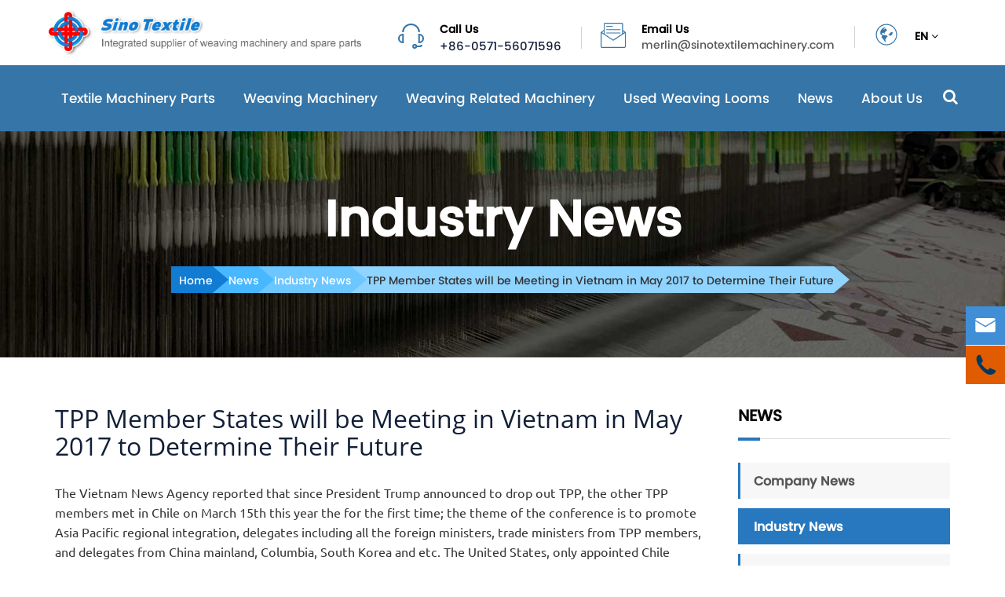

--- FILE ---
content_type: text/html; charset=utf-8
request_url: https://www.sinotextilemachinery.com/news/industry-news/tpp-member-states-will-be-meeting-in-vietnam-in-ma.html
body_size: 25745
content:
<!DOCTYPE html>
<html lang="en">
<head>
	<meta charset="utf-8">
	<meta http-equiv="X-UA-Compatible" content="IE=edge">
	<title>TPP Member States will be Meeting in Vietnam in May 2017 to Determine Their Future - Sino Textile Machinery</title>
	<meta name="description" content="The Vietnam News Agency reported that since President Trump announced to drop out TPP, the other TPP members met in Chile on March 15th this year the for the first time; the theme of the conference is..." />
	<meta name="keywords" content="" />
	<meta name="robots" content="noodp" />
	<meta name="viewport" content="width=device-width,initial-scale=1.0, minimum-scale=1.0, maximum-scale=1.0, user-scalable=no"/>
	<link rel="shortcut icon" href="/favicon.ico" />
	<meta property="og:locale" content="en" />
	<meta property="og:type" content="website" />
	<meta property="og:title" content="TPP Member States will be Meeting in Vietnam in May 2017 to Determine Their Future - Sino Textile Machinery" />
	<meta property="og:description" content="The Vietnam News Agency reported that since President Trump announced to drop out TPP, the other TPP members met in Chile on March 15th this year the for the first time; the theme of the conference is..." />
	<meta property="og:url" content="https://www.sinotextilemachinery.com" />
	<meta property="og:site_name" content="Sino Textile Machinery" />
	<meta name="twitter:card" content="summary" />
	<meta name="twitter:site" content="@Sino Textile Machinery" />
	<meta name="twitter:description" content="The Vietnam News Agency reported that since President Trump announced to drop out TPP, the other TPP members met in Chile on March 15th this year the for the first time; the theme of the conference is..." />
	<meta name="twitter:title" content="TPP Member States will be Meeting in Vietnam in May 2017 to Determine Their Future - Sino Textile Machinery" />
	<link rel="canonical" href="https://www.sinotextilemachinery.com/news/industry-news/tpp-member-states-will-be-meeting-in-vietnam-in-ma.html" />

	<script type="application/ld+json">
    {
      "@context": "http://schema.org/",
      "@type": "Article",
      "name": "TPP Member States will be Meeting in Vietnam in May 2017 to Determine Their Future",
      "url": "https://www.sinotextilemachinery.com",
      "author":"Sino Textile Machinery",
      "image":"https://www.sinotextilemachinery.com/uploads/image/20170509/15/tpp-member-states_1494315054.jpg",
      "headline":"TPP Member States will be Meeting in Vietnam in May 2017 to Determine Their Future",
      "publisher":{
          "@type":"Organization",
          "name":"Sino Textile Machinery",
          "logo": {
              "@type": "ImageObject",
              "url": "https://www.sinotextilemachinery.com/uploads/image/20170518/14/sinotextilemachinery.png"
           }
       },
      "description": "The Vietnam News Agency reported that since President Trump announced to drop out TPP, the other TPP members met in Chile on March 15th this year the for the first time; the theme of the conference is...",
      "datePublished":"2017-05-08",
      "contentReferenceTime":"2017-05-08"
    }
    </script>		<script>
  var now = new Date().getTime();
     document.write('<link href="https://www.sinotextilemachinery.com/themes/sino/css/index.min.css?v=' + now + '" rel="stylesheet" type="text/css"/>');

    </script>
        <link href="/themes/sino/css/all.min.css?v=1.0.0.0.0" rel="stylesheet" type="text/css" />
		<link rel="stylesheet" href="/assets/css/swiper.min.css">
		
	<script src="/assets/js/jquery-1.10.2.min.js"></script>
	<script src="/assets/js/seajs/sea.js"></script>
	<script src="/assets/js/bootstrap.min.js"></script>
	<script src="/assets/js/iconfont.js"></script>
	<script src="/assets/js/swiper.min.js"></script>
	<!--[if IE]>
		<script src="/assets/js/html5shiv.min.js"></script>
	<![endif]-->
	<!-- Global site tag (gtag.js) - Google Analytics -->
<script async src="https://www.googletagmanager.com/gtag/js?id=UA-168380869-60"></script>
<script>
  window.dataLayer = window.dataLayer || [];
  function gtag(){dataLayer.push(arguments);}
  gtag('js', new Date());

  gtag('config', 'UA-168380869-60');
</script>

	<style>
	.factory-boxs .img-outs .thumb img{
	    max-width:100%;
	}
	.richtext ul{
	    padding-left:20px;
	}
	.richtext ul li{
	    list-style-type:disc;
	}
	.de-page-box{
	    padding-bottom:50px;
	}
	.sino-ab-box{
	    margin-top:80px;
	}
	.sep-page-faq{
	    margin-top:60px;
	}
	.de-page-box .pro-table-show table tr td:nth-child(2){
	    color:#333;
	}
	.sep-mainbody .sep-primary{
	    margin-right:0;
	}
	.sep-menu-box .logo img {
    max-width: 100%;
    width: 180px;
}
.sep-menu-box .bottom .menu-item>li .box a {
    color: #282828;
    font-size: 15px;
}
.sep-menu-box .bottom{
        background: #fff;
    border-top: none;
}
	.b-box .parts .lev2-title {

    padding-bottom: 10px;

}
.b-box .parts ul li a {
    display: block;
    font-size: 16px;
    border-bottom: 1px solid #ddd;
    padding-bottom: 5px;
}
	.head-bottom{
	    position:relative;
	}
	.head-bottom .nav-list>.siPro{
	    position: static;
	}
	    .nav-flex-box{
	        position: absolute;
            top: 100%;
            left: 0;
            background: #fff;
            z-index: 999;
            visibility: hidden;
            box-shadow: 0 0 4px #ddd;
            width: 98%;

            padding: 30px;

            box-shadow:0 0 10px #ddd;
            left: 50%;
				    transform: translateX(-50%);
	    }
	    .b-box{
	        padding:0 20px;
	    }
	    .b-box .parts .lev2-title{
	        font-size:18px;
	        font-weight:bold;
	        margin-bottom:20px;
	        display:block;
	    }
	    .b-box .parts ul li{
	        padding:4px 0;
	    }
	    .b-box .parts ul li a{
	        display:block;
	        font-size:14px;
	    }
	</style>
	<style>
    .banner-text1 .text{
        font-size: 40px;
        width: 43%;
        color: #fff;
        font-weight: bold;
    }
    .banner-text1{
        position: absolute;
        width: 100%;
        height: 100%;
        left: 15%;
        top: 0;
        display: flex;
        align-items: center;
    }
    .banner-text1 .more{
        display:inline-block;
        border:1px solid #fff;
        padding:10px 20px;
        color:#fff;
        margin-top:60px;
    }
    .sep-breadcrumb .breadcrumb li:last-child a {
    color: #333;
}
.change-fixed{
	position: fixed !important;
	box-shadow: 0 0 10px #ddd;
	background: #fff;
	left: 0;
	top: 0;
	width: 100%;
	z-index: 9999;

}
.change-fixed .head-top{
    display:none;
}
.index-pro-box .index-prolist>ul>li .part .ibox .more{
    border:1px solid #127cd2;
}
.index-pro-box .index-prolist>ul>li .part .ibox .more:hover{
    background:#fff;
    color:#127cd2;
}
.index-pro-box .index-prolist>ul>li .part .ibox .title:hover{
    color:#127cd2;
}
@media screen and (max-width: 768px){
    header, .dd-banner, .foot-box, .ft-contact-msg {
        display: none!important;
    }
    .section1 .pro-list li .part .thumb .icons img{
            max-height: 122px;
    }
}
    @media screen and (min-width: 1220px){
        .modal-dialog {
    width: 1200px;
}
    }
</style>
</head>
<body>
<header>
	<div class="head-top">
		<div class="container">
			<div class="row">
				<a href="/" style="width:400px;display:inline-block;">
					<img src="/uploads/image/20170518/14/sinotextilemachinery.png" alt="Sino Textile Machinery" style="max-width:100%;"/>
				</a>
								<ul class="head-contact">
					<li>
						<div class="disflex">
							<span class='icons'>
								<svg class="icon" aria-hidden="true">
									<use xlink:href="#icon-erji"></use>
								</svg>
							</span>
							<div class="box">
								<p>Call Us</p>
								<span>+86-0571-56071596</span>
							</div>
						</div>
					</li>
					<li>
						<div class="disflex">
							<span class='icons'>
								<svg class="icon" aria-hidden="true">
									<use xlink:href="#icon-youxiang"></use>
								</svg>
							</span>
							<div class="box">
								<p>Email Us</p>
								<a href="mailto:merlin@sinotextilemachinery.com">merlin@sinotextilemachinery.com</a>
							</div>
						</div>
					</li>
					<li class="lang-list">
					    <div class="disflex">
							<span class='icons'>
								<svg class="icon" aria-hidden="true">
									<use xlink:href="#icon-duoyuyan"></use>
								</svg>
							</span>
							<div class="box">
								<p>
								    EN <i class="fa fa-angle-down"></i>
								</p>
								
							</div>
						</div>
					    <div class="language-wraps">
                        	<ul class="fix">
                                                        	  	                        	   		<li>
                        	   		    
                        	   		    <a href="http://www.sinotextilemachinery.com" title="English"  class='b'>
                        	   		        <img src='https://www.sinotextilemachinery.com/themes/sino/img/state/en.png' alt='country' class='img' style="margin-right:20px;">
                        	   		        English                        	   		    </a>
                        	   		  
                        	   		</li>
                        	   	                        	   		<li>
                        	   		    
                        	   		    <a href="http://ko.sinotextilemachinery.com" title="한국어"  class='b'>
                        	   		        <img src='https://www.sinotextilemachinery.com/themes/sino/img/state/ko.png' alt='country' class='img' style="margin-right:20px;">
                        	   		        한국어                        	   		    </a>
                        	   		  
                        	   		</li>
                        	   	                        	   		<li>
                        	   		    
                        	   		    <a href="http://pt.sinotextilemachinery.com" title="português"  class='b'>
                        	   		        <img src='https://www.sinotextilemachinery.com/themes/sino/img/state/pt.png' alt='country' class='img' style="margin-right:20px;">
                        	   		        português                        	   		    </a>
                        	   		  
                        	   		</li>
                        	   	                        	   		<li>
                        	   		    
                        	   		    <a href="http://ar.sinotextilemachinery.com" title="العربية"  class='b'>
                        	   		        <img src='https://www.sinotextilemachinery.com/themes/sino/img/state/ar.png' alt='country' class='img' style="margin-right:20px;">
                        	   		        العربية                        	   		    </a>
                        	   		  
                        	   		</li>
                        	   	                        	   		<li>
                        	   		    
                        	   		    <a href="http://vi.sinotextilemachinery.com" title="tiếng việt"  class='b'>
                        	   		        <img src='https://www.sinotextilemachinery.com/themes/sino/img/state/vi.png' alt='country' class='img' style="margin-right:20px;">
                        	   		        tiếng việt                        	   		    </a>
                        	   		  
                        	   		</li>
                        	   	                        	   		<li>
                        	   		    
                        	   		    <a href="http://th.sinotextilemachinery.com" title="ไทย"  class='b'>
                        	   		        <img src='https://www.sinotextilemachinery.com/themes/sino/img/state/th.png' alt='country' class='img' style="margin-right:20px;">
                        	   		        ไทย                        	   		    </a>
                        	   		  
                        	   		</li>
                        	   	                        	   		<li>
                        	   		    
                        	   		    <a href="http://ms.sinotextilemachinery.com" title="Malay"  class='b'>
                        	   		        <img src='https://www.sinotextilemachinery.com/themes/sino/img/state/ms.png' alt='country' class='img' style="margin-right:20px;">
                        	   		        Malay                        	   		    </a>
                        	   		  
                        	   		</li>
                        	   	                        	   		<li>
                        	   		    
                        	   		    <a href="http://hi.sinotextilemachinery.com" title="हिंदी"  class='b'>
                        	   		        <img src='https://www.sinotextilemachinery.com/themes/sino/img/state/hi.png' alt='country' class='img' style="margin-right:20px;">
                        	   		        हिंदी                        	   		    </a>
                        	   		  
                        	   		</li>
                        	   	                        	   		<li>
                        	   		    
                        	   		    <a href="http://id.sinotextilemachinery.com" title="Indonesia"  class='b'>
                        	   		        <img src='https://www.sinotextilemachinery.com/themes/sino/img/state/id.png' alt='country' class='img' style="margin-right:20px;">
                        	   		        Indonesia                        	   		    </a>
                        	   		  
                        	   		</li>
                        	   	                        	   		<li>
                        	   		    
                        	   		    <a href="http://bn.sinotextilemachinery.com" title="বাঙালি"  class='b'>
                        	   		        <img src='https://www.sinotextilemachinery.com/themes/sino/img/state/bn.png' alt='country' class='img' style="margin-right:20px;">
                        	   		        বাঙালি                        	   		    </a>
                        	   		  
                        	   		</li>
                        	   	                        	   		<li>
                        	   		    
                        	   		    <a href="http://ur.sinotextilemachinery.com" title="اردو"  class='b'>
                        	   		        <img src='https://www.sinotextilemachinery.com/themes/sino/img/state/ur.png' alt='country' class='img' style="margin-right:20px;">
                        	   		        اردو                        	   		    </a>
                        	   		  
                        	   		</li>
                        	   	                        	</ul>
                        </div>
					</li>
				</ul>
			</div>
		</div>
	</div>
	<div class="head-bottom">
		<div class="container">
			<div class="row">
								<ul class="nav-list">
										                											<li class="siPro dline-one ">
					    <a href="/textile-machinery-parts/">Textile Machinery Parts</a>
					    <div class="clearfix nav-flex-box nav-shara">
					        					        					            						<div class="b-box  col-md-3">
    						    <div class="parts">
    						        <a href="/textile-machinery-parts/rapier-loom-spare-parts/" class="lev2-title">Rapier Loom Spare Parts</a>
    						            						        <ul>
    						                						                						            <li class="">
    						                <a href="/textile-machinery-parts/rapier-loom-spare-parts/rapier-gripper.html">Rapier Gripper</a>
    						            </li>
    						                						                						                						            <li class="">
    						                <a href="/textile-machinery-parts/rapier-loom-spare-parts/rapier-tape.html">Rapier Tape</a>
    						            </li>
    						                						                						                						            <li class="">
    						                <a href="/textile-machinery-parts/rapier-loom-spare-parts/gripper-opener.html">Gripper Opener</a>
    						            </li>
    						                						                						                						            <li class="">
    						                <a href="/textile-machinery-parts/rapier-loom-spare-parts/drive-wheel.html">Drive Wheel</a>
    						            </li>
    						                						                						                						            <li class="">
    						                <a href="/textile-machinery-parts/rapier-loom-spare-parts/guide-hook.html">Guide Hook</a>
    						            </li>
    						                						                						                						                						                						                						        </ul>
    						    </div>
    						</div>
    						     				        					            						<div class="b-box  col-md-3">
    						    <div class="parts">
    						        <a href="/textile-machinery-parts/jacquard-spare-parts/" class="lev2-title">Jacquard Spare Parts</a>
    						            						        <ul>
    						                						                						            <li class="">
    						                <a href="/textile-machinery-parts/jacquard-spare-parts/jacquard-harness-assembly.html">Jacquard Harness Assembly</a>
    						            </li>
    						                						                						                						            <li class="">
    						                <a href="/textile-machinery-parts/jacquard-spare-parts/harness-cord.html">Harness Cord</a>
    						            </li>
    						                						                						                						            <li class="">
    						                <a href="/textile-machinery-parts/jacquard-spare-parts/wire-heald.html">Wire Heald</a>
    						            </li>
    						                						                						                						            <li class="">
    						                <a href="/textile-machinery-parts/jacquard-spare-parts/jacquard-spring.html">Jacquard Spring</a>
    						            </li>
    						                						                						                						            <li class="">
    						                <a href="/textile-machinery-parts/jacquard-spare-parts/comber-board.html">Comber Board</a>
    						            </li>
    						                						                						                						            <li class="">
    						                <a href="/textile-machinery-parts/jacquard-spare-parts/staubli-jacquard-spares.html">Staubli Jacquard Spares</a>
    						            </li>
    						                						                						                						            <li class="">
    						                <a href="/textile-machinery-parts/jacquard-spare-parts/bonas-jacquard-spares.html">Bonas Jacquard Spares</a>
    						            </li>
    						                						                						                						            <li class="">
    						                <a href="/textile-machinery-parts/jacquard-spare-parts/gross-jacquard-spares.html">Gross Jacquard Spares</a>
    						            </li>
    						                						                						                						                						                						                						        </ul>
    						    </div>
    						</div>
    						     				        					            						<div class="b-box col-md-6  ">
    						    <div class="parts">
    						        <a href="/textile-machinery-parts/common-replacement-parts/" class="lev2-title">Common Replacement Parts</a>
    						            						        <ul>
    						                						                						            <li class="col-md-6">
    						                <a href="/textile-machinery-parts/common-replacement-parts/heald-frame--parts.html">Heald Frame & Parts</a>
    						            </li>
    						                						                						                						            <li class="col-md-6">
    						                <a href="/textile-machinery-parts/common-replacement-parts/warp-beam.html">Warp Beam</a>
    						            </li>
    						                						                						                						            <li class="col-md-6">
    						                <a href="/textile-machinery-parts/common-replacement-parts/weaving-reed.html">Weaving Reed</a>
    						            </li>
    						                						                						                						            <li class="col-md-6">
    						                <a href="/textile-machinery-parts/common-replacement-parts/heald-wire.html">Heald Wire</a>
    						            </li>
    						                						                						                						            <li class="col-md-6">
    						                <a href="/textile-machinery-parts/common-replacement-parts/drop-wire.html">Drop Wire</a>
    						            </li>
    						                						                						                						            <li class="col-md-6">
    						                <a href="/textile-machinery-parts/common-replacement-parts/cutter-blade.html">Cutter & Blade</a>
    						            </li>
    						                						                						                						            <li class="col-md-6">
    						                <a href="/textile-machinery-parts/common-replacement-parts/clutch--brake.html">Clutch & Brake</a>
    						            </li>
    						                						                						                						            <li class="col-md-6">
    						                <a href="/textile-machinery-parts/common-replacement-parts/leno-selvage-device.html">Leno Selvage Device</a>
    						            </li>
    						                						                						                						            <li class="col-md-6">
    						                <a href="/textile-machinery-parts/common-replacement-parts/weft-feeder-parts.html">Weft Feeder & Parts</a>
    						            </li>
    						                						                						                						            <li class="col-md-6">
    						                <a href="/textile-machinery-parts/common-replacement-parts/temple-cylinder.html">Temple Cylinder</a>
    						            </li>
    						                						                						                						            <li class="col-md-6">
    						                <a href="/textile-machinery-parts/common-replacement-parts/tuck-in-device.html">Tuck In Device</a>
    						            </li>
    						                						                						                						            <li class="col-md-6">
    						                <a href="/textile-machinery-parts/common-replacement-parts/warp-stop-motion.html">Warp Stop Motion</a>
    						            </li>
    						                						                						                						            <li class="col-md-6">
    						                <a href="/textile-machinery-parts/common-replacement-parts/guide-slide.html">Guide Slide</a>
    						            </li>
    						                						                						                						            <li class="col-md-6">
    						                <a href="/textile-machinery-parts/common-replacement-parts/circuit-panel.html">Circuit Panel</a>
    						            </li>
    						                						                						                						            <li class="col-md-6">
    						                <a href="/textile-machinery-parts/common-replacement-parts/weft-sensor.html">Weft Sensor</a>
    						            </li>
    						                						                						                						            <li class="col-md-6">
    						                <a href="/textile-machinery-parts/common-replacement-parts/electronic-weft-selector.html">Electronic Weft Selector</a>
    						            </li>
    						                						                						                						            <li class="col-md-6">
    						                <a href="/textile-machinery-parts/common-replacement-parts/encoder-and-motor.html">Encoder and Motor</a>
    						            </li>
    						                						                						                						            <li class="col-md-6">
    						                <a href="/textile-machinery-parts/common-replacement-parts/switch-and-sensor.html">Switch and Sensor</a>
    						            </li>
    						                						                						                						            <li class="col-md-6">
    						                <a href="/textile-machinery-parts/common-replacement-parts/electromagnet--coil.html">Electromagnet & Coil</a>
    						            </li>
    						                						                						                						            <li class="col-md-6">
    						                <a href="/textile-machinery-parts/common-replacement-parts/weft-feeler.html">Weft Feeler</a>
    						            </li>
    						                						                						                						            <li class="col-md-6">
    						                <a href="/textile-machinery-parts/common-replacement-parts/membrance-switch-and-touch-screen.html">Membrance Switch and Touch Screen</a>
    						            </li>
    						                						                						                						                						                						                						        </ul>
    						    </div>
    						</div>
    						     				        					            						<div class="b-box  col-md-3">
    						    <div class="parts">
    						        <a href="/textile-machinery-parts/dobby-spare-parts/" class="lev2-title">Dobby Spare Parts</a>
    						            						        <ul>
    						                						                						            <li class="">
    						                <a href="/textile-machinery-parts/dobby-spare-parts/staubli-spare-parts.html">Staubli Spare Parts</a>
    						            </li>
    						                						                						                						            <li class="">
    						                <a href="/textile-machinery-parts/dobby-spare-parts/chinese-dobby-spare-parts.html">Chinese Dobby Spare Parts</a>
    						            </li>
    						                						                						                						                						                						                						        </ul>
    						    </div>
    						</div>
    						     				        					            						<div class="b-box  col-md-3">
    						    <div class="parts">
    						        <a href="/textile-machinery-parts/parts-by-brand/" class="lev2-title">Parts by Brand</a>
    						            						        <ul>
    						                						                						            <li class="">
    						                <a href="/textile-machinery-parts/parts-by-brand/picanol-spare-parts.html">Picanol Spare Parts</a>
    						            </li>
    						                						                						                						            <li class="">
    						                <a href="/textile-machinery-parts/parts-by-brand/vamatex-spare-parts.html">Vamatex Spare Parts</a>
    						            </li>
    						                						                						                						            <li class="">
    						                <a href="/textile-machinery-parts/parts-by-brand/somet-spare-parts.html">Somet Spare Parts</a>
    						            </li>
    						                						                						                						            <li class="">
    						                <a href="/textile-machinery-parts/parts-by-brand/atdornier-spare-parts.html">DNR Spare Parts</a>
    						            </li>
    						                						                						                						            <li class="">
    						                <a href="/textile-machinery-parts/parts-by-brand/sulzer-spare-parts.html">Sulzer Spare Parts</a>
    						            </li>
    						                						                						                						            <li class="">
    						                <a href="/textile-machinery-parts/parts-by-brand/toyota-spare-parts.html">Toyota Spare Parts</a>
    						            </li>
    						                						                						                						            <li class="">
    						                <a href="/textile-machinery-parts/parts-by-brand/tsudakoma-spare-parts.html">Tsudakoma Spare Parts</a>
    						            </li>
    						                						                						                						            <li class="">
    						                <a href="/textile-machinery-parts/parts-by-brand/chinese-loom-spare-parts.html">Chinese Loom Spare Parts</a>
    						            </li>
    						                						                						                						            <li class="">
    						                <a href="/textile-machinery-parts/parts-by-brand/roj-iro-spare-parts.html">ROJ & IRO Spare Parts</a>
    						            </li>
    						                						                						                						            <li class="">
    						                <a href="/textile-machinery-parts/parts-by-brand/muller-spare-parts.html">Muller Spare Parts</a>
    						            </li>
    						                						                						                						            <li class="">
    						                <a href="/textile-machinery-parts/parts-by-brand/van-de-wiele-spare-parts.html">Van De Wiele Spare Parts</a>
    						            </li>
    						                						                						                						            <li class="">
    						                <a href="/textile-machinery-parts/parts-by-brand/itema-spare-parts.html">Itema Spare Parts</a>
    						            </li>
    						                						                						                						            <li class="">
    						                <a href="/textile-machinery-parts/parts-by-brand/panter-spare-parts.html">Panter Spare Parts</a>
    						            </li>
    						                						                						                						                						                						                						        </ul>
    						    </div>
    						</div>
    						     				        					            						<div class="b-box  col-md-3">
    						    <div class="parts">
    						        <a href="/textile-machinery-parts/projectile-loom-spare-parts/" class="lev2-title">Projectile Loom Spare Parts</a>
    						            						        <ul>
    						                						                						            <li class="">
    						                <a href="/textile-machinery-parts/projectile-loom-spare-parts/projectile-weaving-loom-spare-parts.html">Projectile Weaving Loom Spare Parts</a>
    						            </li>
    						                						                						        </ul>
    						    </div>
    						</div>
    						     				        					    </div>
					</li>
					                											<li class="siPro dline-two ">
					    <a href="/weaving-machinery/">Weaving Machinery</a>
					    <div class="clearfix nav-flex-box nav-shara">
					        					        					            						<div class="b-box col-md-3">
    						    <div class="parts">
    						        <a href="/weaving-machinery/jacquard-machine/" class="lev2-title">Jacquard Machine</a>
    						            						        <ul>
    						                						                						            <li>
    						                <a href="/weaving-machinery/jacquard-machine/sun200-jacquard-machine.html">Sun200 Jacquard Machine</a>
    						            </li>
    						                						                						                						            <li>
    						                <a href="/weaving-machinery/jacquard-machine/sun300-400-500-jacquard-machine.html">Sun300 400 500 Jacquard Machine</a>
    						            </li>
    						                						                						                						            <li>
    						                <a href="/weaving-machinery/jacquard-machine/sun600-jacquard-machine.html">Sun600 Jacquard Machine</a>
    						            </li>
    						                						                						                						                						                						                						        </ul>
    						    </div>
    						</div>
    						     				        					            						<div class="b-box col-md-3">
    						    <div class="parts">
    						        <a href="/weaving-machinery/high-speed-rapier-loom/" class="lev2-title">High Speed Rapier Loom</a>
    						            						        <ul>
    						                						                						            <li>
    						                <a href="/weaving-machinery/high-speed-rapier-loom/qjh910-rapier-loom.html">QJH910 Rapier Loom</a>
    						            </li>
    						                						                						                						            <li>
    						                <a href="/weaving-machinery/high-speed-rapier-loom/qjh810-rapier-loom.html">QJH810 Rapier Loom</a>
    						            </li>
    						                						                						                						            <li>
    						                <a href="/weaving-machinery/high-speed-rapier-loom/df31-rapier-loom.html">DF31 Rapier Loom</a>
    						            </li>
    						                						                						                						            <li>
    						                <a href="/weaving-machinery/high-speed-rapier-loom/df51-rapier-loom.html">DF51 Rapier Loom</a>
    						            </li>
    						                						                						                						                						                						                						        </ul>
    						    </div>
    						</div>
    						     				        					            						<div class="b-box col-md-3">
    						    <div class="parts">
    						        <a href="/weaving-machinery/slow-speed-rapier-loom/" class="lev2-title">Low Speed Rapier Loom</a>
    						            						        <ul>
    						                						                						            <li>
    						                <a href="/weaving-machinery/slow-speed-rapier-loom/ultra-wide-width-weaving.html">Ultra-wide Width Weaving</a>
    						            </li>
    						                						                						                						            <li>
    						                <a href="/weaving-machinery/slow-speed-rapier-loom/fiberglass-weaving.html">Fiberglass Weaving</a>
    						            </li>
    						                						                						                						            <li>
    						                <a href="/weaving-machinery/slow-speed-rapier-loom/jute-sisal-weaving.html">Jute & Sisal Weaving</a>
    						            </li>
    						                						                						                						            <li>
    						                <a href="/weaving-machinery/slow-speed-rapier-loom/carbon-fiber-weaving.html">Carbon Fiber Weaving</a>
    						            </li>
    						                						                						                						            <li>
    						                <a href="/weaving-machinery/slow-speed-rapier-loom/ga736-rapier-loom.html">GA736 Rapier Loom</a>
    						            </li>
    						                						                						                						            <li>
    						                <a href="/weaving-machinery/slow-speed-rapier-loom/ga788-rapier-loom.html">GA788 Rapier Loom</a>
    						            </li>
    						                						                						                						                						                						                						        </ul>
    						    </div>
    						</div>
    						     				        					            						<div class="b-box col-md-3">
    						    <div class="parts">
    						        <a href="/weaving-machinery/jacquard-loom/" class="lev2-title">Jacquard Loom</a>
    						            						        <ul>
    						                						                						            <li>
    						                <a href="/weaving-machinery/jacquard-loom/df31j-rapier-jacquard-loom.html">DF31J Rapier Jacquard Loom</a>
    						            </li>
    						                						                						                						            <li>
    						                <a href="/weaving-machinery/jacquard-loom/df71j--rapier-jacquard-loom.html">DF71J  Rapier Jacquard Loom</a>
    						            </li>
    						                						                						                						            <li>
    						                <a href="/weaving-machinery/jacquard-loom/qjh910J-rapier-jacquard-loom.html">QJH910J Rapier Jacquard Loom</a>
    						            </li>
    						                						                						                						                						                						                						        </ul>
    						    </div>
    						</div>
    						     				        					            						<div class="b-box col-md-3">
    						    <div class="parts">
    						        <a href="/weaving-machinery/towel-loom/" class="lev2-title">Towel Loom</a>
    						            						        <ul>
    						                						                						            <li>
    						                <a href="/weaving-machinery/towel-loom/df71m-dobby-towel-loom.html">DF71M Dobby Towel Loom</a>
    						            </li>
    						                						                						                						            <li>
    						                <a href="/weaving-machinery/towel-loom/ga738-i-towel-loom.html">GA738-I Towel Loom</a>
    						            </li>
    						                						                						                						            <li>
    						                <a href="/weaving-machinery/towel-loom/ga738-ii-towel-loom.html">GA738-II Towel Loom</a>
    						            </li>
    						                						                						                						                						                						                						        </ul>
    						    </div>
    						</div>
    						     				        					            						<div class="b-box col-md-3">
    						    <div class="parts">
    						        <a href="/weaving-machinery/industrial-fabric-loom/" class="lev2-title">Industrial Fabric Loom</a>
    						            						        <ul>
    						                						                						            <li>
    						                <a href="/weaving-machinery/industrial-fabric-loom/wire-mesh-weaving.html">Wire Mesh Weaving</a>
    						            </li>
    						                						                						                						            <li>
    						                <a href="/weaving-machinery/industrial-fabric-loom/industrial-screen-weaving.html">Industrial Screen Weaving</a>
    						            </li>
    						                						                						                						            <li>
    						                <a href="/weaving-machinery/industrial-fabric-loom/paper-forming-mesh-weaving.html">Paper Forming Mesh Weaving</a>
    						            </li>
    						                						                						                						            <li>
    						                <a href="/weaving-machinery/industrial-fabric-loom/fire-retardant-conveyor-core-weaving.html">Fire Retardant Conveyor Core Weaving</a>
    						            </li>
    						                						                						                						            <li>
    						                <a href="/weaving-machinery/industrial-fabric-loom/lg798-i-jute-loom.html">LG798-I Jute Loom</a>
    						            </li>
    						                						                						                						            <li>
    						                <a href="/weaving-machinery/industrial-fabric-loom/3d-weaving-machine-for-composite-materials.html">3D Weaving Machine for Composite Materials</a>
    						            </li>
    						                						                						                						                						                						                						        </ul>
    						    </div>
    						</div>
    						     				        					            						<div class="b-box col-md-3">
    						    <div class="parts">
    						        <a href="/weaving-machinery/air-jet-loom/" class="lev2-title">Air Jet Loom</a>
    						            						        <ul>
    						                						                						            <li>
    						                <a href="/weaving-machinery/air-jet-loom/medical-gauze-weaving.html">Medical Gauze Weaving</a>
    						            </li>
    						                						                						                						            <li>
    						                <a href="/weaving-machinery/air-jet-loom/velvet-weaving.html">Velvet Weaving</a>
    						            </li>
    						                						                						                						            <li>
    						                <a href="/weaving-machinery/air-jet-loom/tyre-cord-weaving.html">Tyre Cord Weaving</a>
    						            </li>
    						                						                						                						            <li>
    						                <a href="/weaving-machinery/air-jet-loom/fiberglass-weaving.html">Fiberglass Weaving</a>
    						            </li>
    						                						                						                						            <li>
    						                <a href="/weaving-machinery/air-jet-loom/hh810-air-jet-loom.html">HH810 air jet loom</a>
    						            </li>
    						                						                						                						                						                						                						        </ul>
    						    </div>
    						</div>
    						     				        					            						<div class="b-box col-md-3">
    						    <div class="parts">
    						        <a href="/weaving-machinery/water-jet-loom/" class="lev2-title">Water Jet Loom</a>
    						            						        <ul>
    						                						                						            <li>
    						                <a href="/weaving-machinery/water-jet-loom/ac-filter-weaving.html">AC Filter Weaving</a>
    						            </li>
    						                						                						                						            <li>
    						                <a href="/weaving-machinery/water-jet-loom/polymesh-bag-weaving-loom.html">Polymesh Bag Weaving Loom</a>
    						            </li>
    						                						                						                						            <li>
    						                <a href="/weaving-machinery/water-jet-loom/sunshading-net-weaving-loom.html">Sunshading Net Weaving Loom</a>
    						            </li>
    						                						                						                						            <li>
    						                <a href="/weaving-machinery/water-jet-loom/geotextile-fabric-weaving.html">Geotextile Fabric Weaving</a>
    						            </li>
    						                						                						                						            <li>
    						                <a href="/weaving-machinery/water-jet-loom/window-screen-weaving.html">Window Screen Weaving</a>
    						            </li>
    						                						                						                						                						                						                						        </ul>
    						    </div>
    						</div>
    						     				        					            				        					            				        					    </div>
					</li>
					                											<li class=" ">
					   
					    <a href="/weaving-related-machinery/">Weaving Related Machinery</a>
		
												<div class="nav-more-list nav-shara">
						    			                			                			                <div class="gred">
							    <a href="/weaving-related-machinery/rapier-loom-panel-control-box.html">Rapier Loom Panel Control Box</a>
							    
							</div>
																	                			                <div class="gred">
							    <a href="/weaving-related-machinery/warping-machine.html">Warping Machine</a>
							    
							</div>
																	                			                <div class="gred">
							    <a href="/weaving-related-machinery/automatic-drawing-in-machine.html">Automatic Drawing-in Machine</a>
							    
							</div>
																	                			                <div class="gred">
							    <a href="/weaving-related-machinery/automatic-warp-tying-machine.html">Automatic Warp Tying Machine</a>
							    
							</div>
																	                			                <div class="gred">
							    <a href="/weaving-related-machinery/warp-beam-storage-system.html">Warp Beam Storage System</a>
							    
							</div>
																	                			                <div class="gred">
							    <a href="/weaving-related-machinery/fabric-rolling-and-inspection.html">Fabric Rolling and Inspection</a>
							    
							</div>
																	                			                <div class="gred">
							    <a href="/weaving-related-machinery/beam-trolley-and-truck.html">Beam Trolley and Truck</a>
							    
							</div>
																	                			                <div class="gred">
							    <a href="/weaving-related-machinery/ultrasonic-fabric-cutting.html">Ultrasonic Fabric Cutting</a>
							    
							</div>
																	                			                <div class="gred">
							    <a href="/weaving-related-machinery/sizing-machine.html">Sizing Machine</a>
							    
							</div>
																	                			                <div class="gred">
							    <a href="/weaving-related-machinery/water-jet-loom-panel-control-boxcopy20250311.html">Water Jet Loom Panel Control Box</a>
							    
							</div>
																				</div>
											</li>
					                											<li class=" ">
					   
					    <a href="/used-weaving-looms/">Used Weaving Looms</a>
		
												<div class="nav-more-list nav-shara">
						    			                			                			                <div class="gred">
							    <a href="/used-weaving-looms/second-hand-machine/">Second Hand Machine</a>
							    
							</div>
																	                			                <div class="gred">
							    <a href="/used-weaving-looms/reconditioned-machine/">Reconditioned Machine</a>
							    
							</div>
																	                			                <div class="gred">
							    <a href="/used-weaving-looms/sell-your-machines.html">Sell Your Machines</a>
							    
							</div>
																				</div>
											</li>
					                											<li class="active ">
					   
					    <a href="/news/company-news/">News</a>
		
												<div class="nav-more-list nav-shara">
						    			                			                			                <div class="gred">
							    <a href="/news/company-news/">Company News</a>
							    
							</div>
																	                			                <div class="gred">
							    <a href="/news/industry-news/">Industry News</a>
							    
							</div>
																	                			                <div class="gred">
							    <a href="/news/technical-articles/">Technical Articles</a>
							    
							</div>
																	                			                <div class="gred">
							    <a href="/news/new-products/">New Products</a>
							    
							</div>
																				</div>
											</li>
					                											<li class=" ">
					   
					    <a href="/about-us/company-profile/">About Us</a>
		
												<div class="nav-more-list nav-shara">
						    			                			                			                <div class="gred">
							    <a href="/about-us/company-profile/">Company Profile</a>
							    
							</div>
																	                			                <div class="gred">
							    <a href="/about-us/be-our-agent.html">Be Our Agent</a>
							    
							</div>
																	                			                <div class="gred">
							    <a href="/about-us/faq/">FAQ</a>
							    
							</div>
																	                			                <div class="gred">
							    <a href="/about-us/pdf-download/">PDF Download</a>
							    
							</div>
																	                			                <div class="gred">
							    <a href="/contact.html">Contact</a>
							    
							</div>
																				</div>
											</li>
					                						<li class="head-search">
						<span>
							<i class="fa fa-search"></i>
						</span>
					</li>
				</ul>
			</div>
		</div>
	</div>
	<div class="search-wrap">
        	    <div class="search-all">
        	        <div class=container>
        	            <div class="row">
        	                <div class="search-box">
        		    			<form name="search" method="get" action="/search" accept-charset="utf-8">
        		    				<input type="text" name="q" placeholder="Search..." class="pc-search-box" >
        		    				<button type="submit">
        		    					Search
        		    				</button>
        		    			</form>
        		    			<div class='closed'>
            		    		    <i class="fa fa-times" aria-hidden="true"></i>
            		    		</div>
        		    		</div>
        		    		
        	            </div>
        	        </div>
        	    </div>
        	</div>
</header>

<div class="mb-langes clearfix">
    <div class="mb-lan-box col-xs-7">
        <div class="disflex">
    		<span class='icons'>
    			<svg class="icon" aria-hidden="true">
    				<use xlink:href="#icon-duoyuyan"></use>
    			</svg>
    		</span>
    		<div class="box">
    			<p>
    			    EN <i class="fa fa-angle-down"></i>
    			</p>
    			
    		</div>
    	</div>
        <div class="language-wraps">
        	<ul class="fix">
                        	  	        	   		<li>
        	   		    
        	   		    <a href="http://www.sinotextilemachinery.com" title="English"  class='b'>
        	   		        <img src='https://www.sinotextilemachinery.com/themes/sino/img/state/en.png' alt='country' class='img' style="margin-right:20px;">
        	   		        English        	   		    </a>
        	   		  
        	   		</li>
        	   	        	   		<li>
        	   		    
        	   		    <a href="http://ko.sinotextilemachinery.com" title="한국어"  class='b'>
        	   		        <img src='https://www.sinotextilemachinery.com/themes/sino/img/state/ko.png' alt='country' class='img' style="margin-right:20px;">
        	   		        한국어        	   		    </a>
        	   		  
        	   		</li>
        	   	        	   		<li>
        	   		    
        	   		    <a href="http://pt.sinotextilemachinery.com" title="português"  class='b'>
        	   		        <img src='https://www.sinotextilemachinery.com/themes/sino/img/state/pt.png' alt='country' class='img' style="margin-right:20px;">
        	   		        português        	   		    </a>
        	   		  
        	   		</li>
        	   	        	   		<li>
        	   		    
        	   		    <a href="http://ar.sinotextilemachinery.com" title="العربية"  class='b'>
        	   		        <img src='https://www.sinotextilemachinery.com/themes/sino/img/state/ar.png' alt='country' class='img' style="margin-right:20px;">
        	   		        العربية        	   		    </a>
        	   		  
        	   		</li>
        	   	        	   		<li>
        	   		    
        	   		    <a href="http://vi.sinotextilemachinery.com" title="tiếng việt"  class='b'>
        	   		        <img src='https://www.sinotextilemachinery.com/themes/sino/img/state/vi.png' alt='country' class='img' style="margin-right:20px;">
        	   		        tiếng việt        	   		    </a>
        	   		  
        	   		</li>
        	   	        	   		<li>
        	   		    
        	   		    <a href="http://th.sinotextilemachinery.com" title="ไทย"  class='b'>
        	   		        <img src='https://www.sinotextilemachinery.com/themes/sino/img/state/th.png' alt='country' class='img' style="margin-right:20px;">
        	   		        ไทย        	   		    </a>
        	   		  
        	   		</li>
        	   	        	   		<li>
        	   		    
        	   		    <a href="http://ms.sinotextilemachinery.com" title="Malay"  class='b'>
        	   		        <img src='https://www.sinotextilemachinery.com/themes/sino/img/state/ms.png' alt='country' class='img' style="margin-right:20px;">
        	   		        Malay        	   		    </a>
        	   		  
        	   		</li>
        	   	        	   		<li>
        	   		    
        	   		    <a href="http://hi.sinotextilemachinery.com" title="हिंदी"  class='b'>
        	   		        <img src='https://www.sinotextilemachinery.com/themes/sino/img/state/hi.png' alt='country' class='img' style="margin-right:20px;">
        	   		        हिंदी        	   		    </a>
        	   		  
        	   		</li>
        	   	        	   		<li>
        	   		    
        	   		    <a href="http://id.sinotextilemachinery.com" title="Indonesia"  class='b'>
        	   		        <img src='https://www.sinotextilemachinery.com/themes/sino/img/state/id.png' alt='country' class='img' style="margin-right:20px;">
        	   		        Indonesia        	   		    </a>
        	   		  
        	   		</li>
        	   	        	   		<li>
        	   		    
        	   		    <a href="http://bn.sinotextilemachinery.com" title="বাঙালি"  class='b'>
        	   		        <img src='https://www.sinotextilemachinery.com/themes/sino/img/state/bn.png' alt='country' class='img' style="margin-right:20px;">
        	   		        বাঙালি        	   		    </a>
        	   		  
        	   		</li>
        	   	        	   		<li>
        	   		    
        	   		    <a href="http://ur.sinotextilemachinery.com" title="اردو"  class='b'>
        	   		        <img src='https://www.sinotextilemachinery.com/themes/sino/img/state/ur.png' alt='country' class='img' style="margin-right:20px;">
        	   		        اردو        	   		    </a>
        	   		  
        	   		</li>
        	   	        	</ul>
        </div>
    </div>
    <div class="mb-get-qt col-xs-5">
        <a href="/contact.html">
            <i class="fa fa-comments-o" aria-hidden="true"></i>
            QUOTE NOW
        </a>
    </div>
</div>
<!-- Mobile screen under 640px  start-->
<div class="sep-lx-header-mb">
	<div class="box-wrap clearfix">
		<a href="/" class="logo">
			<img src="/uploads/image/20170518/14/sinotextilemachinery.png" alt="Sino Textile Machinery" title="Sino Textile Machinery">
		</a>
		<ul class='clearfix rt'>
			<li id="email">
                <a href=""><i class="fa fa-envelope" aria-hidden="true"></i></a>
			</li>
			<li id="menu">
				<i class="fa fa-bars" aria-hidden="true"></i>
			</li>
		</ul>
	</div>
</div>
<div class="sep-shadow"></div>
<div class="sep-search-box">
	<i class="fa fa-times" aria-hidden="true"></i>
	<form name="search" method="get" action="/search">
		<input type="text" name="q" class="form-control" placeholder=''/>
		<button type="submit" class='top-btn btn text-capitalize'>
			<i class="fa fa-search" aria-hidden="true"></i>
			Search
		</button>
	</form>
</div>
<div class="sep-menu-box">
	<div class="top clearfix">
		<div id="menuClose" class="lf">
			<i class="fa fa-times" aria-hidden="true"></i>
		</div>
		<a href="/" class="logo">
			<img src="/uploads/image/20170518/14/sinotextilemachinery.png" alt="Sino Textile Machinery" title="Sino Textile Machinery">
		</a>
		<div id="headerSearch" class="rt">
			<i class="fa fa-search" aria-hidden="true"></i>
		</div>
	</div>
	<div class="bottom">
		<ul class="menu-item">
		    		    			<li>
				<div class="box">
					<a href="/">Home</a>
									</div>
								<ul>
				    				</ul>
							</li>
						<li>
				<div class="box">
					<a href="/textile-machinery-parts/">Textile Machinery Parts</a>
										<i class="fa fa-long-arrow-right" aria-hidden="true"></i>
									</div>
								<ul>
				    					<li>
						<a href='/textile-machinery-parts/rapier-loom-spare-parts/'>
                            Rapier Loom Spare Parts                        </a>
					</li>
										<li>
						<a href='/textile-machinery-parts/jacquard-spare-parts/'>
                            Jacquard Spare Parts                        </a>
					</li>
										<li>
						<a href='/textile-machinery-parts/common-replacement-parts/'>
                            Common Replacement Parts                        </a>
					</li>
										<li>
						<a href='/textile-machinery-parts/dobby-spare-parts/'>
                            Dobby Spare Parts                        </a>
					</li>
										<li>
						<a href='/textile-machinery-parts/parts-by-brand/'>
                            Parts by Brand                        </a>
					</li>
										<li>
						<a href='/textile-machinery-parts/projectile-loom-spare-parts/'>
                            Projectile Loom Spare Parts                        </a>
					</li>
									</ul>
							</li>
						<li>
				<div class="box">
					<a href="/weaving-machinery/">Weaving Machinery</a>
										<i class="fa fa-long-arrow-right" aria-hidden="true"></i>
									</div>
								<ul>
				    					<li>
						<a href='/weaving-machinery/jacquard-machine/'>
                            Jacquard Machine                        </a>
					</li>
										<li>
						<a href='/weaving-machinery/high-speed-rapier-loom/'>
                            High Speed Rapier Loom                        </a>
					</li>
										<li>
						<a href='/weaving-machinery/slow-speed-rapier-loom/'>
                            Low Speed Rapier Loom                        </a>
					</li>
										<li>
						<a href='/weaving-machinery/jacquard-loom/'>
                            Jacquard Loom                        </a>
					</li>
										<li>
						<a href='/weaving-machinery/towel-loom/'>
                            Towel Loom                        </a>
					</li>
										<li>
						<a href='/weaving-machinery/industrial-fabric-loom/'>
                            Industrial Fabric Loom                        </a>
					</li>
										<li>
						<a href='/weaving-machinery/air-jet-loom/'>
                            Air Jet Loom                        </a>
					</li>
										<li>
						<a href='/weaving-machinery/water-jet-loom/'>
                            Water Jet Loom                        </a>
					</li>
									</ul>
							</li>
						<li>
				<div class="box">
					<a href="/weaving-related-machinery/">Weaving Related Machinery</a>
										<i class="fa fa-long-arrow-right" aria-hidden="true"></i>
									</div>
								<ul>
				    					<li>
						<a href='/weaving-related-machinery/water-jet-loom-panel-control-boxcopy20250311.html'>
                            Water Jet Loom Panel Control Box                        </a>
					</li>
									</ul>
							</li>
						<li>
				<div class="box">
					<a href="/used-weaving-looms/">Used Weaving Looms</a>
										<i class="fa fa-long-arrow-right" aria-hidden="true"></i>
									</div>
								<ul>
				    					<li>
						<a href='/used-weaving-looms/second-hand-machine/'>
                            Second Hand Machine                        </a>
					</li>
										<li>
						<a href='/used-weaving-looms/reconditioned-machine/'>
                            Reconditioned Machine                        </a>
					</li>
										<li>
						<a href='/used-weaving-looms/sell-your-machines.html'>
                            Sell Your Machines                        </a>
					</li>
									</ul>
							</li>
						<li>
				<div class="box">
					<a href="/news/company-news/">News</a>
										<i class="fa fa-long-arrow-right" aria-hidden="true"></i>
									</div>
								<ul>
				    					<li>
						<a href='/news/company-news/'>
                            Company News                        </a>
					</li>
										<li>
						<a href='/news/industry-news/'>
                            Industry News                        </a>
					</li>
										<li>
						<a href='/news/technical-articles/'>
                            Technical Articles                        </a>
					</li>
										<li>
						<a href='/news/new-products/'>
                            New Products                        </a>
					</li>
									</ul>
							</li>
						<li>
				<div class="box">
					<a href="/about-us/company-profile/">About Us</a>
										<i class="fa fa-long-arrow-right" aria-hidden="true"></i>
									</div>
								<ul>
				    					<li>
						<a href='/about-us/be-our-agent.html'>
                            Be Our Agent                        </a>
					</li>
										<li>
						<a href='/about-us/faq/'>
                            FAQ                        </a>
					</li>
										<li>
						<a href='/about-us/pdf-download/'>
                            PDF Download                        </a>
					</li>
										<li>
						<a href='/contact.html'>
                            Contact                        </a>
					</li>
									</ul>
							</li>
					</ul>
	</div>
	<div class='bottom-toggle'>
	    			    <div class='toggle'>
	        <ul>
	            <li>
	                	                <a href='/'>
	                    Home	                </a>
	            </li>
	            	        </ul>
	    </div>
	    	    <div class='toggle'>
	        <ul>
	            <li>
	                	                <span>
	                    <i class="fa fa-long-arrow-left" aria-hidden="true"></i>
	                </span>
	                	                <a href='/textile-machinery-parts/'>
	                    Textile Machinery Parts	                </a>
	            </li>
	            	            <li>
	                <a href='/textile-machinery-parts/rapier-loom-spare-parts/'>
	                    Rapier Loom Spare Parts	                    	                </a>
	                <ul>
	                    	                    	                    <li>
	                        <a href='/textile-machinery-parts/rapier-loom-spare-parts/rapier-gripper.html'>
			                    Rapier Gripper			                     
			                </a>
	                    </li>
	                    	                    	                    	                    <li>
	                        <a href='/textile-machinery-parts/rapier-loom-spare-parts/rapier-tape.html'>
			                    Rapier Tape			                     
			                </a>
	                    </li>
	                    	                    	                    	                    <li>
	                        <a href='/textile-machinery-parts/rapier-loom-spare-parts/gripper-opener.html'>
			                    Gripper Opener			                     
			                </a>
	                    </li>
	                    	                    	                    	                    <li>
	                        <a href='/textile-machinery-parts/rapier-loom-spare-parts/drive-wheel.html'>
			                    Drive Wheel			                     
			                </a>
	                    </li>
	                    	                    	                    	                    <li>
	                        <a href='/textile-machinery-parts/rapier-loom-spare-parts/guide-hook.html'>
			                    Guide Hook			                     
			                </a>
	                    </li>
	                    	                    	                </ul>
	            </li>
	            	            <li>
	                <a href='/textile-machinery-parts/jacquard-spare-parts/'>
	                    Jacquard Spare Parts	                    	                </a>
	                <ul>
	                    	                    	                    <li>
	                        <a href='/textile-machinery-parts/jacquard-spare-parts/jacquard-harness-assembly.html'>
			                    Jacquard Harness Assembly			                     
			                </a>
	                    </li>
	                    	                    	                    	                    <li>
	                        <a href='/textile-machinery-parts/jacquard-spare-parts/harness-cord.html'>
			                    Harness Cord			                     
			                </a>
	                    </li>
	                    	                    	                    	                    <li>
	                        <a href='/textile-machinery-parts/jacquard-spare-parts/wire-heald.html'>
			                    Wire Heald			                     
			                </a>
	                    </li>
	                    	                    	                    	                    <li>
	                        <a href='/textile-machinery-parts/jacquard-spare-parts/jacquard-spring.html'>
			                    Jacquard Spring			                     
			                </a>
	                    </li>
	                    	                    	                    	                    <li>
	                        <a href='/textile-machinery-parts/jacquard-spare-parts/comber-board.html'>
			                    Comber Board			                     
			                </a>
	                    </li>
	                    	                    	                    	                    <li>
	                        <a href='/textile-machinery-parts/jacquard-spare-parts/staubli-jacquard-spares.html'>
			                    Staubli Jacquard Spares			                     
			                </a>
	                    </li>
	                    	                    	                    	                    <li>
	                        <a href='/textile-machinery-parts/jacquard-spare-parts/bonas-jacquard-spares.html'>
			                    Bonas Jacquard Spares			                     
			                </a>
	                    </li>
	                    	                    	                    	                    <li>
	                        <a href='/textile-machinery-parts/jacquard-spare-parts/gross-jacquard-spares.html'>
			                    Gross Jacquard Spares			                     
			                </a>
	                    </li>
	                    	                    	                </ul>
	            </li>
	            	            <li>
	                <a href='/textile-machinery-parts/common-replacement-parts/'>
	                    Common Replacement Parts	                    	                </a>
	                <ul>
	                    	                    	                    <li>
	                        <a href='/textile-machinery-parts/common-replacement-parts/heald-frame--parts.html'>
			                    Heald Frame & Parts			                     
			                </a>
	                    </li>
	                    	                    	                    	                    <li>
	                        <a href='/textile-machinery-parts/common-replacement-parts/warp-beam.html'>
			                    Warp Beam			                     
			                </a>
	                    </li>
	                    	                    	                    	                    <li>
	                        <a href='/textile-machinery-parts/common-replacement-parts/weaving-reed.html'>
			                    Weaving Reed			                     
			                </a>
	                    </li>
	                    	                    	                    	                    <li>
	                        <a href='/textile-machinery-parts/common-replacement-parts/heald-wire.html'>
			                    Heald Wire			                     
			                </a>
	                    </li>
	                    	                    	                    	                    <li>
	                        <a href='/textile-machinery-parts/common-replacement-parts/drop-wire.html'>
			                    Drop Wire			                     
			                </a>
	                    </li>
	                    	                    	                    	                    <li>
	                        <a href='/textile-machinery-parts/common-replacement-parts/cutter-blade.html'>
			                    Cutter & Blade			                     
			                </a>
	                    </li>
	                    	                    	                    	                    <li>
	                        <a href='/textile-machinery-parts/common-replacement-parts/clutch--brake.html'>
			                    Clutch & Brake			                     
			                </a>
	                    </li>
	                    	                    	                    	                    <li>
	                        <a href='/textile-machinery-parts/common-replacement-parts/leno-selvage-device.html'>
			                    Leno Selvage Device			                     
			                </a>
	                    </li>
	                    	                    	                    	                    <li>
	                        <a href='/textile-machinery-parts/common-replacement-parts/weft-feeder-parts.html'>
			                    Weft Feeder & Parts			                     
			                </a>
	                    </li>
	                    	                    	                    	                    <li>
	                        <a href='/textile-machinery-parts/common-replacement-parts/temple-cylinder.html'>
			                    Temple Cylinder			                     
			                </a>
	                    </li>
	                    	                    	                    	                    <li>
	                        <a href='/textile-machinery-parts/common-replacement-parts/tuck-in-device.html'>
			                    Tuck In Device			                     
			                </a>
	                    </li>
	                    	                    	                    	                    <li>
	                        <a href='/textile-machinery-parts/common-replacement-parts/warp-stop-motion.html'>
			                    Warp Stop Motion			                     
			                </a>
	                    </li>
	                    	                    	                    	                    <li>
	                        <a href='/textile-machinery-parts/common-replacement-parts/guide-slide.html'>
			                    Guide Slide			                     
			                </a>
	                    </li>
	                    	                    	                    	                    <li>
	                        <a href='/textile-machinery-parts/common-replacement-parts/circuit-panel.html'>
			                    Circuit Panel			                     
			                </a>
	                    </li>
	                    	                    	                    	                    <li>
	                        <a href='/textile-machinery-parts/common-replacement-parts/weft-sensor.html'>
			                    Weft Sensor			                     
			                </a>
	                    </li>
	                    	                    	                    	                    <li>
	                        <a href='/textile-machinery-parts/common-replacement-parts/electronic-weft-selector.html'>
			                    Electronic Weft Selector			                     
			                </a>
	                    </li>
	                    	                    	                    	                    <li>
	                        <a href='/textile-machinery-parts/common-replacement-parts/encoder-and-motor.html'>
			                    Encoder and Motor			                     
			                </a>
	                    </li>
	                    	                    	                    	                    <li>
	                        <a href='/textile-machinery-parts/common-replacement-parts/switch-and-sensor.html'>
			                    Switch and Sensor			                     
			                </a>
	                    </li>
	                    	                    	                    	                    <li>
	                        <a href='/textile-machinery-parts/common-replacement-parts/electromagnet--coil.html'>
			                    Electromagnet & Coil			                     
			                </a>
	                    </li>
	                    	                    	                    	                    <li>
	                        <a href='/textile-machinery-parts/common-replacement-parts/weft-feeler.html'>
			                    Weft Feeler			                     
			                </a>
	                    </li>
	                    	                    	                    	                    <li>
	                        <a href='/textile-machinery-parts/common-replacement-parts/membrance-switch-and-touch-screen.html'>
			                    Membrance Switch and Touch Screen			                     
			                </a>
	                    </li>
	                    	                    	                </ul>
	            </li>
	            	            <li>
	                <a href='/textile-machinery-parts/dobby-spare-parts/'>
	                    Dobby Spare Parts	                    	                </a>
	                <ul>
	                    	                    	                    <li>
	                        <a href='/textile-machinery-parts/dobby-spare-parts/staubli-spare-parts.html'>
			                    Staubli Spare Parts			                     
			                </a>
	                    </li>
	                    	                    	                    	                    <li>
	                        <a href='/textile-machinery-parts/dobby-spare-parts/chinese-dobby-spare-parts.html'>
			                    Chinese Dobby Spare Parts			                     
			                </a>
	                    </li>
	                    	                    	                </ul>
	            </li>
	            	            <li>
	                <a href='/textile-machinery-parts/parts-by-brand/'>
	                    Parts by Brand	                    	                </a>
	                <ul>
	                    	                    	                    <li>
	                        <a href='/textile-machinery-parts/parts-by-brand/picanol-spare-parts.html'>
			                    Picanol Spare Parts			                     
			                </a>
	                    </li>
	                    	                    	                    	                    <li>
	                        <a href='/textile-machinery-parts/parts-by-brand/vamatex-spare-parts.html'>
			                    Vamatex Spare Parts			                     
			                </a>
	                    </li>
	                    	                    	                    	                    <li>
	                        <a href='/textile-machinery-parts/parts-by-brand/somet-spare-parts.html'>
			                    Somet Spare Parts			                     
			                </a>
	                    </li>
	                    	                    	                    	                    <li>
	                        <a href='/textile-machinery-parts/parts-by-brand/atdornier-spare-parts.html'>
			                    DNR Spare Parts			                     
			                </a>
	                    </li>
	                    	                    	                    	                    <li>
	                        <a href='/textile-machinery-parts/parts-by-brand/sulzer-spare-parts.html'>
			                    Sulzer Spare Parts			                     
			                </a>
	                    </li>
	                    	                    	                    	                    <li>
	                        <a href='/textile-machinery-parts/parts-by-brand/toyota-spare-parts.html'>
			                    Toyota Spare Parts			                     
			                </a>
	                    </li>
	                    	                    	                    	                    <li>
	                        <a href='/textile-machinery-parts/parts-by-brand/tsudakoma-spare-parts.html'>
			                    Tsudakoma Spare Parts			                     
			                </a>
	                    </li>
	                    	                    	                    	                    <li>
	                        <a href='/textile-machinery-parts/parts-by-brand/chinese-loom-spare-parts.html'>
			                    Chinese Loom Spare Parts			                     
			                </a>
	                    </li>
	                    	                    	                    	                    <li>
	                        <a href='/textile-machinery-parts/parts-by-brand/roj-iro-spare-parts.html'>
			                    ROJ & IRO Spare Parts			                     
			                </a>
	                    </li>
	                    	                    	                    	                    <li>
	                        <a href='/textile-machinery-parts/parts-by-brand/muller-spare-parts.html'>
			                    Muller Spare Parts			                     
			                </a>
	                    </li>
	                    	                    	                    	                    <li>
	                        <a href='/textile-machinery-parts/parts-by-brand/van-de-wiele-spare-parts.html'>
			                    Van De Wiele Spare Parts			                     
			                </a>
	                    </li>
	                    	                    	                    	                    <li>
	                        <a href='/textile-machinery-parts/parts-by-brand/itema-spare-parts.html'>
			                    Itema Spare Parts			                     
			                </a>
	                    </li>
	                    	                    	                    	                    <li>
	                        <a href='/textile-machinery-parts/parts-by-brand/panter-spare-parts.html'>
			                    Panter Spare Parts			                     
			                </a>
	                    </li>
	                    	                    	                </ul>
	            </li>
	            	            <li>
	                <a href='/textile-machinery-parts/projectile-loom-spare-parts/'>
	                    Projectile Loom Spare Parts	                    	                </a>
	                <ul>
	                    	                    	                    <li>
	                        <a href='/textile-machinery-parts/projectile-loom-spare-parts/projectile-weaving-loom-spare-parts.html'>
			                    Projectile Weaving Loom Spare Parts			                     
			                </a>
	                    </li>
	                    	                    	                </ul>
	            </li>
	            	        </ul>
	    </div>
	    	    <div class='toggle'>
	        <ul>
	            <li>
	                	                <span>
	                    <i class="fa fa-long-arrow-left" aria-hidden="true"></i>
	                </span>
	                	                <a href='/weaving-machinery/'>
	                    Weaving Machinery	                </a>
	            </li>
	            	            <li>
	                <a href='/weaving-machinery/jacquard-machine/'>
	                    Jacquard Machine	                    	                </a>
	                <ul>
	                    	                    	                    <li>
	                        <a href='/weaving-machinery/jacquard-machine/sun200-jacquard-machine.html'>
			                    Sun200 Jacquard Machine			                     
			                </a>
	                    </li>
	                    	                    	                    	                    <li>
	                        <a href='/weaving-machinery/jacquard-machine/sun300-400-500-jacquard-machine.html'>
			                    Sun300 400 500 Jacquard Machine			                     
			                </a>
	                    </li>
	                    	                    	                    	                    <li>
	                        <a href='/weaving-machinery/jacquard-machine/sun600-jacquard-machine.html'>
			                    Sun600 Jacquard Machine			                     
			                </a>
	                    </li>
	                    	                    	                </ul>
	            </li>
	            	            <li>
	                <a href='/weaving-machinery/high-speed-rapier-loom/'>
	                    High Speed Rapier Loom	                    	                </a>
	                <ul>
	                    	                    	                    <li>
	                        <a href='/weaving-machinery/high-speed-rapier-loom/qjh910-rapier-loom.html'>
			                    QJH910 Rapier Loom			                     
			                </a>
	                    </li>
	                    	                    	                    	                    <li>
	                        <a href='/weaving-machinery/high-speed-rapier-loom/qjh810-rapier-loom.html'>
			                    QJH810 Rapier Loom			                     
			                </a>
	                    </li>
	                    	                    	                    	                    <li>
	                        <a href='/weaving-machinery/high-speed-rapier-loom/df31-rapier-loom.html'>
			                    DF31 Rapier Loom			                     
			                </a>
	                    </li>
	                    	                    	                    	                    <li>
	                        <a href='/weaving-machinery/high-speed-rapier-loom/df51-rapier-loom.html'>
			                    DF51 Rapier Loom			                     
			                </a>
	                    </li>
	                    	                    	                </ul>
	            </li>
	            	            <li>
	                <a href='/weaving-machinery/slow-speed-rapier-loom/'>
	                    Low Speed Rapier Loom	                    	                </a>
	                <ul>
	                    	                    	                    <li>
	                        <a href='/weaving-machinery/slow-speed-rapier-loom/ultra-wide-width-weaving.html'>
			                    Ultra-wide Width Weaving			                     
			                </a>
	                    </li>
	                    	                    	                    	                    <li>
	                        <a href='/weaving-machinery/slow-speed-rapier-loom/fiberglass-weaving.html'>
			                    Fiberglass Weaving			                     
			                </a>
	                    </li>
	                    	                    	                    	                    <li>
	                        <a href='/weaving-machinery/slow-speed-rapier-loom/jute-sisal-weaving.html'>
			                    Jute & Sisal Weaving			                     
			                </a>
	                    </li>
	                    	                    	                    	                    <li>
	                        <a href='/weaving-machinery/slow-speed-rapier-loom/carbon-fiber-weaving.html'>
			                    Carbon Fiber Weaving			                     
			                </a>
	                    </li>
	                    	                    	                </ul>
	            </li>
	            	            <li>
	                <a href='/weaving-machinery/jacquard-loom/'>
	                    Jacquard Loom	                    	                </a>
	                <ul>
	                    	                    	                    <li>
	                        <a href='/weaving-machinery/jacquard-loom/df31j-rapier-jacquard-loom.html'>
			                    DF31J Rapier Jacquard Loom			                     
			                </a>
	                    </li>
	                    	                    	                    	                    <li>
	                        <a href='/weaving-machinery/jacquard-loom/df71j--rapier-jacquard-loom.html'>
			                    DF71J  Rapier Jacquard Loom			                     
			                </a>
	                    </li>
	                    	                    	                    	                    <li>
	                        <a href='/weaving-machinery/jacquard-loom/qjh910J-rapier-jacquard-loom.html'>
			                    QJH910J Rapier Jacquard Loom			                     
			                </a>
	                    </li>
	                    	                    	                </ul>
	            </li>
	            	            <li>
	                <a href='/weaving-machinery/towel-loom/'>
	                    Towel Loom	                    	                </a>
	                <ul>
	                    	                    	                    <li>
	                        <a href='/weaving-machinery/towel-loom/df71m-dobby-towel-loom.html'>
			                    DF71M Dobby Towel Loom			                     
			                </a>
	                    </li>
	                    	                    	                    	                    <li>
	                        <a href='/weaving-machinery/towel-loom/ga738-i-towel-loom.html'>
			                    GA738-I Towel Loom			                     
			                </a>
	                    </li>
	                    	                    	                    	                    <li>
	                        <a href='/weaving-machinery/towel-loom/ga738-ii-towel-loom.html'>
			                    GA738-II Towel Loom			                     
			                </a>
	                    </li>
	                    	                    	                </ul>
	            </li>
	            	            <li>
	                <a href='/weaving-machinery/industrial-fabric-loom/'>
	                    Industrial Fabric Loom	                    	                </a>
	                <ul>
	                    	                    	                    <li>
	                        <a href='/weaving-machinery/industrial-fabric-loom/wire-mesh-weaving.html'>
			                    Wire Mesh Weaving			                     
			                </a>
	                    </li>
	                    	                    	                    	                    <li>
	                        <a href='/weaving-machinery/industrial-fabric-loom/industrial-screen-weaving.html'>
			                    Industrial Screen Weaving			                     
			                </a>
	                    </li>
	                    	                    	                    	                    <li>
	                        <a href='/weaving-machinery/industrial-fabric-loom/paper-forming-mesh-weaving.html'>
			                    Paper Forming Mesh Weaving			                     
			                </a>
	                    </li>
	                    	                    	                    	                    <li>
	                        <a href='/weaving-machinery/industrial-fabric-loom/fire-retardant-conveyor-core-weaving.html'>
			                    Fire Retardant Conveyor Core Weaving			                     
			                </a>
	                    </li>
	                    	                    	                    	                    <li>
	                        <a href='/weaving-machinery/industrial-fabric-loom/3d-weaving-machine-for-composite-materials.html'>
			                    3D Weaving Machine for Composite Materials			                     
			                </a>
	                    </li>
	                    	                    	                </ul>
	            </li>
	            	            <li>
	                <a href='/weaving-machinery/air-jet-loom/'>
	                    Air Jet Loom	                    	                </a>
	                <ul>
	                    	                    	                    <li>
	                        <a href='/weaving-machinery/air-jet-loom/medical-gauze-weaving.html'>
			                    Medical Gauze Weaving			                     
			                </a>
	                    </li>
	                    	                    	                    	                    <li>
	                        <a href='/weaving-machinery/air-jet-loom/velvet-weaving.html'>
			                    Velvet Weaving			                     
			                </a>
	                    </li>
	                    	                    	                    	                    <li>
	                        <a href='/weaving-machinery/air-jet-loom/tyre-cord-weaving.html'>
			                    Tyre Cord Weaving			                     
			                </a>
	                    </li>
	                    	                    	                    	                    <li>
	                        <a href='/weaving-machinery/air-jet-loom/fiberglass-weaving.html'>
			                    Fiberglass Weaving			                     
			                </a>
	                    </li>
	                    	                    	                </ul>
	            </li>
	            	            <li>
	                <a href='/weaving-machinery/water-jet-loom/'>
	                    Water Jet Loom	                    	                </a>
	                <ul>
	                    	                    	                    <li>
	                        <a href='/weaving-machinery/water-jet-loom/ac-filter-weaving.html'>
			                    AC Filter Weaving			                     
			                </a>
	                    </li>
	                    	                    	                    	                    <li>
	                        <a href='/weaving-machinery/water-jet-loom/polymesh-bag-weaving-loom.html'>
			                    Polymesh Bag Weaving Loom			                     
			                </a>
	                    </li>
	                    	                    	                    	                    <li>
	                        <a href='/weaving-machinery/water-jet-loom/sunshading-net-weaving-loom.html'>
			                    Sunshading Net Weaving Loom			                     
			                </a>
	                    </li>
	                    	                    	                    	                    <li>
	                        <a href='/weaving-machinery/water-jet-loom/geotextile-fabric-weaving.html'>
			                    Geotextile Fabric Weaving			                     
			                </a>
	                    </li>
	                    	                    	                    	                    <li>
	                        <a href='/weaving-machinery/water-jet-loom/window-screen-weaving.html'>
			                    Window Screen Weaving			                     
			                </a>
	                    </li>
	                    	                    	                </ul>
	            </li>
	            	        </ul>
	    </div>
	    	    <div class='toggle'>
	        <ul>
	            <li>
	                	                <span>
	                    <i class="fa fa-long-arrow-left" aria-hidden="true"></i>
	                </span>
	                	                <a href='/weaving-related-machinery/'>
	                    Weaving Related Machinery	                </a>
	            </li>
	            	            <li>
	                <a href='/weaving-related-machinery/water-jet-loom-panel-control-boxcopy20250311.html'>
	                    Water Jet Loom Panel Control Box	                    	                </a>
	                <ul>
	                    	                </ul>
	            </li>
	            	        </ul>
	    </div>
	    	    <div class='toggle'>
	        <ul>
	            <li>
	                	                <span>
	                    <i class="fa fa-long-arrow-left" aria-hidden="true"></i>
	                </span>
	                	                <a href='/used-weaving-looms/'>
	                    Used Weaving Looms	                </a>
	            </li>
	            	            <li>
	                <a href='/used-weaving-looms/second-hand-machine/'>
	                    Second Hand Machine	                    	                </a>
	                <ul>
	                    	                    	                    <li>
	                        <a href='/used-weaving-looms/second-hand-machine/chinese-looms/'>
			                    Chinese Looms			                     
			                </a>
	                    </li>
	                    	                    	                    	                    <li>
	                        <a href='/used-weaving-looms/second-hand-machine/picanol-looms/'>
			                    Picanol Looms			                     
			                </a>
	                    </li>
	                    	                    	                    	                    <li>
	                        <a href='/used-weaving-looms/second-hand-machine/vamatex-looms/'>
			                    Vamatex Looms			                     
			                </a>
	                    </li>
	                    	                    	                    	                    <li>
	                        <a href='/used-weaving-looms/second-hand-machine/sulzer-looms/'>
			                    Sulzer Looms			                     
			                </a>
	                    </li>
	                    	                    	                    	                    <li>
	                        <a href='/used-weaving-looms/second-hand-machine/somet-looms/'>
			                    Somet Looms			                     
			                </a>
	                    </li>
	                    	                    	                    	                    <li>
	                        <a href='/second-hand-machine/second-hand-machine/dornier-looms/'>
			                    Dornier Looms			                     
			                </a>
	                    </li>
	                    	                    	                    	                    <li>
	                        <a href='/used-weaving-looms/second-hand-machine/label-looms/'>
			                    Label Looms			                     
			                </a>
	                    </li>
	                    	                    	                    	                    <li>
	                        <a href='/used-weaving-looms/second-hand-machine/towel-looms/'>
			                    Towel Looms			                     
			                </a>
	                    </li>
	                    	                    	                </ul>
	            </li>
	            	            <li>
	                <a href='/used-weaving-looms/reconditioned-machine/'>
	                    Reconditioned Machine	                    	                </a>
	                <ul>
	                    	                    	                    <li>
	                        <a href='/used-weaving-looms/reconditioned-machine/recondition-gusken-double-rapier-loom.html'>
			                    Recondition Gusken Double Rapier Loom			                     
			                </a>
	                    </li>
	                    	                    	                    	                    <li>
	                        <a href='/used-weaving-looms/reconditioned-machine/reconditioned-rapier-loom-low-speed.html'>
			                    Reconditioned Rapier Loom(Low Speed)			                     
			                </a>
	                    </li>
	                    	                    	                    	                    <li>
	                        <a href='/used-weaving-looms/reconditioned-machine/reconditioned-rapier-loomhigh-speed.html'>
			                    Reconditioned Rapier Loom(High Speed)			                     
			                </a>
	                    </li>
	                    	                    	                    	                    <li>
	                        <a href='/used-weaving-looms/reconditioned-machine/reconditioned-air-jet-loom.html'>
			                    Reconditioned Air Jet Loom			                     
			                </a>
	                    </li>
	                    	                    	                </ul>
	            </li>
	            	            <li>
	                <a href='/used-weaving-looms/sell-your-machines.html'>
	                    Sell Your Machines	                    	                </a>
	                <ul>
	                    	                </ul>
	            </li>
	            	        </ul>
	    </div>
	    	    <div class='toggle'>
	        <ul>
	            <li>
	                	                <span>
	                    <i class="fa fa-long-arrow-left" aria-hidden="true"></i>
	                </span>
	                	                <a href='/news/company-news/'>
	                    News	                </a>
	            </li>
	            	            <li>
	                <a href='/news/company-news/'>
	                    Company News	                    	                </a>
	                <ul>
	                    	                    	                    <li>
	                        <a href='/news/company-news/tsudakoma-original-fu203-svu3.2-svu-203-board-available-for-sale.html'>
			                    Tsudakoma Original FU203 SVU3.2 SVU-203 Board Available For Sale			                     
			                </a>
	                    </li>
	                    	                    	                    	                    <li>
	                        <a href='/news/company-news/delivery-of-saurer-allma-cablecorder-cc4-spindle-p.html'>
			                    Delivery of Saurer Allma CableCorder CC4 Spindle Pot			                     
			                </a>
	                    </li>
	                    	                    	                    	                    <li>
	                        <a href='/news/company-news/picanol-gamma-omni-omni-plus-display-b151817.html'>
			                    PICANOL Gamma Omni Omni Plus Display B151817			                     
			                </a>
	                    </li>
	                    	                    	                    	                    <li>
	                        <a href='/news/company-news/smit-sulzer-nuovo-pignone-g6300-pso000157000-pso36.html'>
			                    Smit Sulzer Nuovo Pignone G6300 PSO000157000 PSO362007000			                     
			                </a>
	                    </li>
	                    	                    	                    	                    <li>
	                        <a href='/news/company-news/gamma98-grippers-be206165-be206132-carbon-support-ba208097-ba208098.html'>
			                    GAMMA98 Grippers BE206165 BE206132 Carbon Support BA208097 BA208098			                     
			                </a>
	                    </li>
	                    	                    	                    	                    <li>
	                        <a href='/news/company-news/be216813-ba216734-ba216661-ba216691-be216662-ba207.html'>
			                    BE216813 BA216734 BA216661 BA216691 BE216662 BA207562			                     
			                </a>
	                    </li>
	                    	                    	                    	                    <li>
	                        <a href='/news/company-news/delivery-of-carbon-fiber-weaving-machine-to-overseas-clients.html'>
			                    Delivery of Carbon Fiber Weaving Machine to Overseas Clients			                     
			                </a>
	                    </li>
	                    	                    	                    	                    <li>
	                        <a href='/news/company-news/bangladesh-customer-come-for-factory-visit.html'>
			                    Bangladesh Customer Come for Factory Visit			                     
			                </a>
	                    </li>
	                    	                    	                    	                    <li>
	                        <a href='/news/company-news/celebration-of-new-website-launch-of-sino-textile.html'>
			                    Celebration of New Website Launch of Sino Textile			                     
			                </a>
	                    </li>
	                    	                    	                    	                    <li>
	                        <a href='/news/company-news/indian-partner-vipul-visiting-plant-and-customer-f.html'>
			                    Indian Partner Vipul Visiting Plant and Customer Factory			                     
			                </a>
	                    </li>
	                    	                    	                    	                    <li>
	                        <a href='/news/company-news/pakistan-client-tahir-raza-visiting-sino-textile.html'>
			                    Pakistan Client Tahir Raza Visiting Sino Textile			                     
			                </a>
	                    </li>
	                    	                    	                    	                    <li>
	                        <a href='/news/company-news/two-hundred-rapier-looms-delivered-to-bangladesh.html'>
			                    Two Hundred Rapier Looms Delivered to Bangladesh			                     
			                </a>
	                    </li>
	                    	                    	                    	                    <li>
	                        <a href='/news/company-news/20-sets-320cm-china-rapier-loom-delivered.html'>
			                    20 SETS 320CM CHINA RAPIER LOOM DELIVERED			                     
			                </a>
	                    </li>
	                    	                    	                    	                    <li>
	                        <a href='/delivery-of-heald-frame-to-europe.html'>
			                    Delivery of Heald Frame to Europe			                     
			                </a>
	                    </li>
	                    	                    	                    	                    <li>
	                        <a href='/news/company-news/sulzer-p7300-projectile-gripper-911312248-with-smo.html'>
			                    Sulzer P7300 Projectile Gripper 911312248 With Smooth Jaw			                     
			                </a>
	                    </li>
	                    	                    	                    	                    <li>
	                        <a href='/news/company-news/delivery-of-sensor-tfe-6-53d7-for-iro.html'>
			                    Delivery of Sensor TFE-6 53D7 for Iro			                     
			                </a>
	                    </li>
	                    	                    	                    	                    <li>
	                        <a href='/news/company-news/switzerland-f2001-rapier-gripper-head.html'>
			                    Switzerland F2001 Rapier Gripper Head			                     
			                </a>
	                    </li>
	                    	                    	                    	                    <li>
	                        <a href='/news/company-news/somet-alpha-pga-gripper-head.html'>
			                    Somet Alpha PGA Gripper Head			                     
			                </a>
	                    </li>
	                    	                    	                    	                    <li>
	                        <a href='/news/company-news/somet-thema-super-excel-gripper-head.html'>
			                    Somet Thema Super Excel Gripper Head			                     
			                </a>
	                    </li>
	                    	                    	                    	                    <li>
	                        <a href='/news/company-news/delivery-of-picanol-gamma-magnetic-leno-device-be214987-be211994.html'>
			                    Delivery of Picanol Gamma Magnetic Leno Device BE214987 BE211994			                     
			                </a>
	                    </li>
	                    	                    	                    	                    <li>
	                        <a href='/news/company-news/smit-sulzer-nuovo-pignone-g6300-fast-3-phase-idea-.html'>
			                    Smit Sulzer Nuovo Pignone G6300 FAST 3-Phase IDEA Module PSO000114000			                     
			                </a>
	                    </li>
	                    	                    	                    	                    <li>
	                        <a href='/news/company-news/ba200880-ba200879-be207667-b163176-be207668-b16317.html'>
			                    BA200880 BA200879 BE207667 B163176 BE207668 B163175			                     
			                </a>
	                    </li>
	                    	                    	                    	                    <li>
	                        <a href='/news/company-news/sinotextile-offers-loom-electronics-and-circuits-r.html'>
			                    Sinotextile Offers Loom Electronics and Circuits Repairation Service			                     
			                </a>
	                    </li>
	                    	                    	                </ul>
	            </li>
	            	            <li>
	                <a href='/news/industry-news/'>
	                    Industry News	                    	                </a>
	                <ul>
	                    	                    	                    <li>
	                        <a href='/news/industry-news/boost-textile-efficiency-with-the-automatic-warp-tying-machine-principle-functions-Industry-value.html'>
			                    Boost Textile Efficiency with the Automatic Warp Tying Machine- Principle, Functions & Industry Value			                     
			                </a>
	                    </li>
	                    	                    	                    	                    <li>
	                        <a href='/news/industry-news/global-cotton-summit---bangladesh-planning-to-incr.html'>
			                    Global Cotton Summit-- Bangladesh Planning to Increase Cotton Production			                     
			                </a>
	                    </li>
	                    	                    	                    	                    <li>
	                        <a href='/news/industry-news/the-development-of-textile-machine-cannot-be-separated-from-the-demand-of-the-market.html'>
			                    The Development of Textile Machine cannot be Separated from the Demand of the Market			                     
			                </a>
	                    </li>
	                    	                    	                    	                    <li>
	                        <a href='/news/industry-news/textile-knowledge-the-difference-between-rapier-lo.html'>
			                    Textile Knowledge: the Difference between Rapier Loom Machine, Air Jet Loom and their Fabric			                     
			                </a>
	                    </li>
	                    	                    	                    	                    <li>
	                        <a href='/news/industry-news/tpp-member-states-will-be-meeting-in-vietnam-in-ma.html'>
			                    TPP Member States will be Meeting in Vietnam in May 2017 to Determine Their Future			                     
			                </a>
	                    </li>
	                    	                    	                    	                    <li>
	                        <a href='/news/industry-news/industrial-textiles-have-entered-a-rapid-developme.html'>
			                    Industrial Textiles Have Entered a Rapid Development Period			                     
			                </a>
	                    </li>
	                    	                    	                    	                    <li>
	                        <a href='/news/industry-news/the-opportunities-and-challenges-of-thailand-texti.html'>
			                    The Opportunities and Challenges of Thailand Textile Industry			                     
			                </a>
	                    </li>
	                    	                    	                    	                    <li>
	                        <a href='/news/industry-news/uzbekistan-to-reduce-the-supply-cotton-planting-ar.html'>
			                    Uzbekistan to Reduce the Supply Cotton Planting Area and Export Supply in the Future			                     
			                </a>
	                    </li>
	                    	                    	                    	                    <li>
	                        <a href='/news/industry-news/weaving-machine-multi-dimensional-layout-wins-the-.html'>
			                    Weaving Machine: Multi-Dimensional Layout Wins The Market			                     
			                </a>
	                    </li>
	                    	                    	                    	                    <li>
	                        <a href='/news/industry-news/in-2017-which-types-of-spinning-and-weaving-machin.html'>
			                    In 2017, Which Types Of Spinning And Weaving Machines Are Preferred？			                     
			                </a>
	                    </li>
	                    	                    	                    	                    <li>
	                        <a href='/news/industry-news/dornier-a1-weaving-machines.html'>
			                    Dornier A1 Weaving Machines			                     
			                </a>
	                    </li>
	                    	                    	                    	                    <li>
	                        <a href='/news/industry-news/spinning-machine-is-an-important-support-for-texti.html'>
			                    Spinning Machine Is An Important Support For Textile Transformation And Upgrading			                     
			                </a>
	                    </li>
	                    	                    	                    	                    <li>
	                        <a href='/news/industry-news/the-advantages-of-rapier-loom-machines.html'>
			                    The Advantages Of Rapier Loom Machines			                     
			                </a>
	                    </li>
	                    	                    	                    	                    <li>
	                        <a href='/news/industry-news/common-troubleshooting-of-rapier-loom-machines--fa.html'>
			                    Common Troubleshooting Of Rapier Loom Machine’S  Fault Maintenance And  Appliances			                     
			                </a>
	                    </li>
	                    	                    	                    	                    <li>
	                        <a href='/news/industry-news/the-breakthrough-in-industrialization-of-textile.html'>
			                    The breakthrough in industrialization of textile industries in “green manufacturing”			                     
			                </a>
	                    </li>
	                    	                    	                    	                    <li>
	                        <a href='/news/industry-news/the-brief-introduction-of-weaving-machine.html'>
			                    The Brief Introduction of Weaving Machine			                     
			                </a>
	                    </li>
	                    	                    	                    	                    <li>
	                        <a href='/news/industry-news/what-are-the-classifications-of-textile-machinery.html'>
			                    What are the Classifications of Textile Machinery			                     
			                </a>
	                    </li>
	                    	                    	                    	                    <li>
	                        <a href='/news/industry-news/analysis-of-present-situation-and-development-tren.html'>
			                    Analysis of Present Situation and Development Trend			                     
			                </a>
	                    </li>
	                    	                    	                    	                    <li>
	                        <a href='/news/industry-news/investigation-on-current-substitution-of-textile-m.html'>
			                    Investigation on Current Substitution of Textile Machinery			                     
			                </a>
	                    </li>
	                    	                    	                    	                    <li>
	                        <a href='/news/industry-news/the-brief-introduction-of-shuttleless-loom.html'>
			                    The Brief Introduction of Shuttleless Loom			                     
			                </a>
	                    </li>
	                    	                    	                    	                    <li>
	                        <a href='/news/industry-news/the-characteristics-prospects-for-development-of-shuttleless-looms.html'>
			                    The Characteristics Prospects for Development of Shuttleless Looms			                     
			                </a>
	                    </li>
	                    	                    	                    	                    <li>
	                        <a href='/news/industry-news/china-textile-machinery-association-weaving-machin.html'>
			                    China Textile Machinery Association, Weaving Machinery Branch 2017 Annual Meeting in Xianyang			                     
			                </a>
	                    </li>
	                    	                    	                    	                    <li>
	                        <a href='/news/industry-news/tips-to-avoid-abrasion-of-rapier-looms-heads-and-rapier-tapes.html'>
			                    Tips to Avoid Abrasion of Rapier Loom's Heads and Rapier Tapes			                     
			                </a>
	                    </li>
	                    	                    	                    	                    <li>
	                        <a href='/news/industry-news/improved-method-of-rapier-loom-machine.html'>
			                    Improved Method of Rapier Loom Machine			                     
			                </a>
	                    </li>
	                    	                    	                    	                    <li>
	                        <a href='/news/industry-news/what-are-the-latest-rapiers-looms-in-the-world.html'>
			                    What are the Latest Rapiers Looms in the World? Update on the World Weaving Equipment Technology			                     
			                </a>
	                    </li>
	                    	                    	                    	                    <li>
	                        <a href='/news/industry-news/shuttleless-loom.html'>
			                    Shuttleless loom			                     
			                </a>
	                    </li>
	                    	                    	                    	                    <li>
	                        <a href='/news/industry-news/several-development-directions-of-domestic-shuttle-less-loom.html'>
			                    The innovation and several development directions of domestic shuttle-less loom			                     
			                </a>
	                    </li>
	                    	                    	                    	                    <li>
	                        <a href='/news/industry-news/the-characteristics-of-shuttleless-looms.html'>
			                    The characteristics of shuttleless looms			                     
			                </a>
	                    </li>
	                    	                    	                    	                    <li>
	                        <a href='/news/industry-news/adjust-the-bending-belt-without-shuttle-loom.html'>
			                    How to adjust the bending belt without shuttle loom			                     
			                </a>
	                    </li>
	                    	                    	                    	                    <li>
	                        <a href='/news/industry-news/the-principles-and-usage-of-air-jet-weaving-machine.html'>
			                    The principles and usage of air jet weaving machine			                     
			                </a>
	                    </li>
	                    	                    	                    	                    <li>
	                        <a href='/news/industry-news/characteristic-of-textile-machinery.html'>
			                    The characteristic of textile machinery			                     
			                </a>
	                    </li>
	                    	                    	                    	                    <li>
	                        <a href='/news/industry-news/six-models-of-picanol-looms.html'>
			                    Six models of the Picanol looms			                     
			                </a>
	                    </li>
	                    	                    	                    	                    <li>
	                        <a href='/news/industry-news/difference-between-rapier-loom-and-other-looms.html'>
			                    The Difference Between Rapier Loom and Other Looms			                     
			                </a>
	                    </li>
	                    	                    	                    	                    <li>
	                        <a href='/news/industry-news/five-measures-to-reduce-power-consumption.html'>
			                    Five measures to reduce the power consumption of air-jet loom nozzle gas			                     
			                </a>
	                    </li>
	                    	                    	                    	                    <li>
	                        <a href='/news/industry-news/swiss-textile-machinery-industry-of-major-manufacturers.html'>
			                    The Swiss textile machinery industry of the major manufacturers			                     
			                </a>
	                    </li>
	                    	                    	                    	                    <li>
	                        <a href='/news/industry-news/improve-the-efficiency-of-rapier-loom.html'>
			                    Improve the efficiency of rapier loom			                     
			                </a>
	                    </li>
	                    	                    	                    	                    <li>
	                        <a href='/the-pursuit-of-higher-value-added.html'>
			                    Weaving machinery: the pursuit of higher value added			                     
			                </a>
	                    </li>
	                    	                    	                    	                    <li>
	                        <a href='/function-performance-and-oil-selection-principle-of-textile-machinery-oil.html'>
			                    The function, performance and oil selection principle of textile machinery oil			                     
			                </a>
	                    </li>
	                    	                    	                    	                    <li>
	                        <a href='/what-are-the-textile-machinery-parts.html'>
			                    What are the textile machinery parts?			                     
			                </a>
	                    </li>
	                    	                    	                    	                    <li>
	                        <a href='/what-are-the-worlds-top-textile-machinery-companies-doing.html'>
			                    What are the World's Top Textile Machinery Companies Doing?			                     
			                </a>
	                    </li>
	                    	                    	                    	                    <li>
	                        <a href='/spinning-machine-is-an-important-support.html'>
			                    Spinning Machine is an Important Support for Textile Transformation and Upgrading			                     
			                </a>
	                    </li>
	                    	                    	                    	                    <li>
	                        <a href='/the-present-situation-of-textile-machinery.html'>
			                    The Present Situation and Development of Textile Machinery			                     
			                </a>
	                    </li>
	                    	                    	                    	                    <li>
	                        <a href='/achievements-made-in-the-textile-machinery-industry.html'>
			                    Achievements made in the textile machinery industry			                     
			                </a>
	                    </li>
	                    	                    	                    	                    <li>
	                        <a href='/main-problems-in-the-textile-machinery-industry.html'>
			                    The Main Problems in the Textile Machinery Industry			                     
			                </a>
	                    </li>
	                    	                    	                    	                    <li>
	                        <a href='/operation-situation-of-textile-machinery-industry-in-the-first-half-of-2017.html'>
			                    The Operation Situation of Textile Machinery Industry in the First half of 2017			                     
			                </a>
	                    </li>
	                    	                    	                    	                    <li>
	                        <a href='/what-should-those-small-and-medium-sized-machinery-manufacturing-enterprises-do-to-deal-with-the-transformation.html'>
			                    What should those small and medium-sized machinery manufacturers do in Face of the Era of Industrial			                     
			                </a>
	                    </li>
	                    	                    	                    	                    <li>
	                        <a href='/textile-machinery-and-internet-a-new-economic-breakthrough.html'>
			                    Textile Machinery and Internet: a new Economic Breakthrough			                     
			                </a>
	                    </li>
	                    	                    	                    	                    <li>
	                        <a href='/textile-engineering-not-only--how-to-make-clothes.html'>
			                    Textile Engineering: not only how to make clothes			                     
			                </a>
	                    </li>
	                    	                    	                    	                    <li>
	                        <a href='/the-gap-between-domestic-and-imported-equipment.html'>
			                    The Gap between Domestic and Imported Equipment			                     
			                </a>
	                    </li>
	                    	                    	                    	                    <li>
	                        <a href='/measures-for-reducing-air-consumption-of-jet-nozzle-in-air-jet-loom-machine-1.html'>
			                    Measures for Reducing Air Consumption of Jet Nozzle in Air-jet Loom Machine (1)			                     
			                </a>
	                    </li>
	                    	                    	                    	                    <li>
	                        <a href='/measures-for-reducing-air-consumption-of-jet-nozzle-in-air-jet-loom-machine-2.html'>
			                    Measures for Reducing Air Consumption of Jet Nozzle in Air-jet Loom Machine (2)			                     
			                </a>
	                    </li>
	                    	                    	                    	                    <li>
	                        <a href='/measures-for-reducing-air-consumption-of-air-jet-loom-machines-3.html'>
			                    Measures for Reducing Air Consumption of Air Jet Loom Machines (3)			                     
			                </a>
	                    </li>
	                    	                    	                    	                    <li>
	                        <a href='/measures-for-reducing-air-consumption-of-jet-nozzle-in-air-jet-loom-machine-4.html'>
			                    Measures for Reducing Air Consumption of Jet Nozzle in Air-jet Loom Machine (4)			                     
			                </a>
	                    </li>
	                    	                    	                    	                    <li>
	                        <a href='/development-advantages-of-air-jet-weaving-machine-and-rapier-loom-machine.html'>
			                    Development Advantages of Air Jet Weaving Machine and Rapier Loom Machine			                     
			                </a>
	                    </li>
	                    	                    	                    	                    <li>
	                        <a href='/application-status-of-air-jet-weaving-machine-and-rapier-loom-machine.html'>
			                    Application Status of Air Jet Weaving Machine and Rapier Loom Machine			                     
			                </a>
	                    </li>
	                    	                    	                    	                    <li>
	                        <a href='/discussion-on-air-jet-weaving-machine-and-rapier-loom-as-the-development-direction-of-new-type-loom.html'>
			                    Discussion on Air Jet Weaving Machine and Rapier Loom as the Development Direction of New Type Loom			                     
			                </a>
	                    </li>
	                    	                    	                    	                    <li>
	                        <a href='/brief-description-of-the-types-of-rapier-loom-spare-parts.html'>
			                    Brief Description of the Types of Rapier Loom Spare Parts			                     
			                </a>
	                    </li>
	                    	                    	                    	                    <li>
	                        <a href='/more-and-more-chinese-textile-companies-are-choosing-the-looms-of-dornier-co-ltd-to-meet.html'>
			                    More and more Chinese textile companies are choosing the looms of Dornier Co., Ltd. to meet			                     
			                </a>
	                    </li>
	                    	                    	                    	                    <li>
	                        <a href='/news/industry-news/the-evolution-of-rapier-looms-global-brands-innovations-and-future-trends.html'>
			                    The Evolution of Rapier Looms: Global Brands, Innovations, and Future Trends			                     
			                </a>
	                    </li>
	                    	                    	                    	                    <li>
	                        <a href='/news/industry-news/auxiliary-mechanism-of-dornier-rigid-rapier-loom.html'>
			                    Auxiliary Mechanism of Dornier Rigid Rapier Loom			                     
			                </a>
	                    </li>
	                    	                    	                    	                    <li>
	                        <a href='/main-mechanism-of-dornier-rigid-rapier-loom-1.html'>
			                    Main Mechanism of Dornier Rigid Rapier Loom (1)			                     
			                </a>
	                    </li>
	                    	                    	                    	                    <li>
	                        <a href='/main-mechanism-of-dornier-rigid-rapier-loom-2.html'>
			                    Main Mechanism of Dornier Rigid Rapier Loom (2)			                     
			                </a>
	                    </li>
	                    	                    	                    	                    <li>
	                        <a href='/news/industry-news/introduction-of-jacquard-weaving-loom-machine.html'>
			                    Introduction of Jacquard Weaving Loom Machine			                     
			                </a>
	                    </li>
	                    	                    	                    	                    <li>
	                        <a href='/the-difference-between-rapier-loom-machine-air-jet-loom-and-their-fabrics.html'>
			                    The Difference between Rapier Loom Machine, Air-jet Loom and their Fabrics			                     
			                </a>
	                    </li>
	                    	                    	                    	                    <li>
	                        <a href='/the-difference-between-rapier-loom-machine-and-other-looms.html'>
			                    The Difference between Rapier Loom Machine and other Looms:			                     
			                </a>
	                    </li>
	                    	                    	                    	                    <li>
	                        <a href='/how-to-avoid-abrasion-of-rapier-head-and-rapier-belt-of-rapier-loom.html'>
			                    How to Avoid Abrasion of Rapier Head and Rapier Belt of Rapier Loom?			                     
			                </a>
	                    </li>
	                    	                    	                    	                    <li>
	                        <a href='/news/industry-news/types-of-somet-loom-spare-parts.html'>
			                    Types of Somet Loom Spare Parts			                     
			                </a>
	                    </li>
	                    	                    	                </ul>
	            </li>
	            	            <li>
	                <a href='/news/technical-articles/'>
	                    Technical Articles	                    	                </a>
	                <ul>
	                    	                    	                    <li>
	                        <a href='/the-classification-and-maintenance-of-heald-frames.html'>
			                    The Classification and Maintenance of Heald Frames			                     
			                </a>
	                    </li>
	                    	                    	                    	                    <li>
	                        <a href='/news/technical-articles/a-brief-introduction-to-weaving-machine-heald-fram.html'>
			                    A Brief Introduction to Weaving Machine Heald Frame			                     
			                </a>
	                    </li>
	                    	                    	                    	                    <li>
	                        <a href='/news/technical-articles/analysis-of-reasons-for-air-jet-loom-heddle-frame-.html'>
			                    Analysis of Reasons for Air-jet Loom Heddle Frame Wearout			                     
			                </a>
	                    </li>
	                    	                    	                    	                    <li>
	                        <a href='/news/technical-articles/improved-design-of-new-type-al-alloy-heald-frame.html'>
			                    Improved Design of New Type Al-alloy Heald Frame			                     
			                </a>
	                    </li>
	                    	                    	                    	                    <li>
	                        <a href='/news/technical-articles/four-things-you-should-know-about-rapier-gripper-head.html'>
			                    Four Things You Should Know About Rapier Gripper Head			                     
			                </a>
	                    </li>
	                    	                    	                    	                    <li>
	                        <a href='/news/technical-articles/what-you-need-to-know-about-rapier-loom-sprocket-w.html'>
			                    What You Need to Know About Rapier Loom Sprocket Wheel			                     
			                </a>
	                    </li>
	                    	                    	                    	                    <li>
	                        <a href='/news/technical-articles/a-brief-introduction-to-rapier-tape.html'>
			                    A Brief Introduction to Rapier Tape			                     
			                </a>
	                    </li>
	                    	                    	                    	                    <li>
	                        <a href='/news/technical-articles/all-you-need-to-know-about-electronic-weft-selecto.html'>
			                    All You Need to Know About Electronic Weft Selector			                     
			                </a>
	                    </li>
	                    	                    	                    	                    <li>
	                        <a href='/news/technical-articles/trouble-shooting-in-somet-rapier-loom.html'>
			                    Trouble Shooting in Somet Rapier Loom			                     
			                </a>
	                    </li>
	                    	                    	                    	                    <li>
	                        <a href='/news/technical-articles/faqs-about-sinotextile-carbon-fiber-weaving-line.html'>
			                    FAQs about Sinotextile Carbon Fiber Weaving Line			                     
			                </a>
	                    </li>
	                    	                    	                    	                    <li>
	                        <a href='/news/technical-articles/common-causes-of-weft-breakage-on-rapier-looms-and-general-solutions.html'>
			                    Common Causes of Weft Breakage on Rapier Looms and General Solutions			                     
			                </a>
	                    </li>
	                    	                    	                    	                    <li>
	                        <a href='/news/technical-articles/analysis-on-the-factors-of-width-variation-in-air-.html'>
			                    Analysis on The Factors of Width Variation in Air Jet Weaving			                     
			                </a>
	                    </li>
	                    	                    	                    	                    <li>
	                        <a href='/news/technical-articles/understanding-rapier-looms-principles-components-and-industry-importance.html'>
			                    Understanding Rapier Looms: Principles, Components, and Industry Importance			                     
			                </a>
	                    </li>
	                    	                    	                    	                    <li>
	                        <a href='/news/technical-articles/how-to-change-the-operation-of-air-jet-loom-when-w.html'>
			                    How to Change the Operation of Air-Jet Loom When Weaving Glass Fiber			                     
			                </a>
	                    </li>
	                    	                    	                    	                    <li>
	                        <a href='/news/technical-articles/main-structure-and-characteristics-of-rapier-loom.html'>
			                    Main Structure and Characteristics of Rapier Loom			                     
			                </a>
	                    </li>
	                    	                    	                    	                    <li>
	                        <a href='/news/technical-articles/the-development-direction-of-new-loom-is-the-theor.html'>
			                    The development direction of new loom is the theory of air jet loom and rapier loom machine			                     
			                </a>
	                    </li>
	                    	                    	                    	                    <li>
	                        <a href='/news/technical-articles/air-jet-loom-other-auxiliary-energy-saving.html'>
			                    Air jet loom other auxiliary energy saving			                     
			                </a>
	                    </li>
	                    	                    	                    	                    <li>
	                        <a href='/news/technical-articles/energy-saving-of-air-compression-syst.html'>
			                    Air jet loom ：Energy saving of air compression system			                     
			                </a>
	                    </li>
	                    	                    	                    	                    <li>
	                        <a href='/news/technical-articles/air-jet-loom-the-energy-saving-of-the-filling-syst.html'>
			                    Air jet loom: The energy saving of the filling system			                     
			                </a>
	                    </li>
	                    	                    	                    	                    <li>
	                        <a href='/news/technical-articles/energy-saving-measures-of-weaving-loom.html'>
			                    Air jet loom: Energy saving measures of weaving loom manufacturers			                     
			                </a>
	                    </li>
	                    	                    	                    	                    <li>
	                        <a href='/news/technical-articles/cause-analysis-and-treatment-of-filling-stop.html'>
			                    Cause analysis and treatment of filling stop of jet loom			                     
			                </a>
	                    </li>
	                    	                    	                    	                    <li>
	                        <a href='/news/technical-articles/common-failure-in-air-jet-loom-production.html'>
			                    Common failure in air jet loom production			                     
			                </a>
	                    </li>
	                    	                    	                    	                    <li>
	                        <a href='/news/technical-articles/technical-points-of-production.html'>
			                    The technical points of production of elastic bamboo woven fabric by air jet loom			                     
			                </a>
	                    </li>
	                    	                    	                    	                    <li>
	                        <a href='/news/technical-articles/the-common-fault-in-jet-loom-production-3.html'>
			                    The common fault in jet loom production 3			                     
			                </a>
	                    </li>
	                    	                    	                    	                    <li>
	                        <a href='/news/technical-articles/common-failure-in-jet-loom-production-4.html'>
			                    Common failure in jet loom production 4			                     
			                </a>
	                    </li>
	                    	                    	                    	                    <li>
	                        <a href='/news/technical-articles/common-faults-in-jet-loom-production-6.html'>
			                    Common faults in jet loom production  6			                     
			                </a>
	                    </li>
	                    	                    	                    	                    <li>
	                        <a href='/news/technical-articles/common-failure-in-jet-loom-production-5.html'>
			                    Common failure in jet loom production 5			                     
			                </a>
	                    </li>
	                    	                    	                    	                    <li>
	                        <a href='/news/technical-articles/common-failure-in-air-jet-loom-production-2.html'>
			                    The common failure in air jet loom production 2			                     
			                </a>
	                    </li>
	                    	                    	                    	                    <li>
	                        <a href='/news/technical-articles/current-situation-and-prospect-of-air-jet-loom-energy-saving.html'>
			                    The current situation and prospect of air jet loom energy saving			                     
			                </a>
	                    </li>
	                    	                    	                    	                    <li>
	                        <a href='/news/technical-articles/solution-of-loose-side-problem-of-air-jet-loom-machine.html'>
			                    Solution of loose side problem of air jet loom machine			                     
			                </a>
	                    </li>
	                    	                    	                    	                    <li>
	                        <a href='/news/technical-articles/how-does-chinas-textile-industry-seize-development-opportunities.html'>
			                    India is vigorously developing the textile industry. How does China's textile industry seize develop			                     
			                </a>
	                    </li>
	                    	                    	                    	                    <li>
	                        <a href='/news/technical-articles/rapier-loom-a-highly-versatile-shuttleless-loom.html'>
			                    Rapier Loom: A Highly Versatile Shuttleless Loom			                     
			                </a>
	                    </li>
	                    	                    	                    	                    <li>
	                        <a href='/news/technical-articles/the-whole-loom-is-divided-into-five-major-sports.html'>
			                    The whole loom is divided into five major sports			                     
			                </a>
	                    </li>
	                    	                    	                    	                    <li>
	                        <a href='/news/technical-articles/main-technical-points-of-the-air-jet-loom-prod.html'>
			                    The main technical points of the air-jet loom production elastic bamboo woven fabric			                     
			                </a>
	                    </li>
	                    	                    	                    	                    <li>
	                        <a href='/news/technical-articles/production-practice-of-weaving-multi-weft-satin-with-jet-loom.html'>
			                    The production practice of weaving multi-weft satin with jet loom			                     
			                </a>
	                    </li>
	                    	                    	                    	                    <li>
	                        <a href='/news/technical-articles/jacquard-towel-process-conversion-multi-arm-upper-machine-technology.html'>
			                    Jacquard towel process conversion multi-arm upper machine technology			                     
			                </a>
	                    </li>
	                    	                    	                    	                    <li>
	                        <a href='/news/technical-articles/jacquard-loom-and-color-matching-software.html'>
			                    Jacquard loom and color matching software			                     
			                </a>
	                    </li>
	                    	                    	                    	                    <li>
	                        <a href='/news/technical-articles/the-working-principle-of-towel-loom.html'>
			                    The working principle of towel loom			                     
			                </a>
	                    </li>
	                    	                    	                    	                    <li>
	                        <a href='/news/technical-articles/air-jet-weaving-machine-break-type-with-broken-weft.html'>
			                    Air jet weaving machine break type with broken weft			                     
			                </a>
	                    </li>
	                    	                    	                    	                    <li>
	                        <a href='/news/technical-articles/air-jet-weaving-looms-mistake-stoppage.html'>
			                    Air jet weaving looms mistake stoppage			                     
			                </a>
	                    </li>
	                    	                    	                    	                    <li>
	                        <a href='/news/technical-articles/common-faults-in-picanol-weaving-looms.html'>
			                    The discovery and elimination of common faults in picanol weaving looms			                     
			                </a>
	                    </li>
	                    	                    	                    	                    <li>
	                        <a href='/news/technical-articles/picanol-looms-weaving-weft-insertion.html'>
			                    Picanol looms weaving weft insertion			                     
			                </a>
	                    </li>
	                    	                    	                    	                    <li>
	                        <a href='/news/technical-articles/picanol-looms-weaving-machine-process.html'>
			                    The Picanol looms weaving machine process			                     
			                </a>
	                    </li>
	                    	                    	                    	                    <li>
	                        <a href='/news/technical-articles/the-maintenance-of-the-picanol-looms.html'>
			                    The maintenance of the picanol looms			                     
			                </a>
	                    </li>
	                    	                    	                    	                    <li>
	                        <a href='/news/technical-articles/a-new-type-of-weaving-reed.html'>
			                    A New Type of Weaving Reed			                     
			                </a>
	                    </li>
	                    	                    	                    	                    <li>
	                        <a href='/news/technical-articles/causes-of-profile-reed-wearout-and-measures-for-ex.html'>
			                    Causes of Profile Reed Wearout and Measures for Extending Its Endurance			                     
			                </a>
	                    </li>
	                    	                    	                    	                    <li>
	                        <a href='/news/technical-articles/discussion-on-the-material-used-for-weaving-loom-r.html'>
			                    Discussion on the Material Used for Weaving Loom Reed			                     
			                </a>
	                    </li>
	                    	                    	                    	                    <li>
	                        <a href='/news/technical-articles/key-points-for-use-and-maintenance-of-air-jet-loom-reed.html'>
			                    Key Points for Use and Maintenance of Air Jet Loom Reed			                     
			                </a>
	                    </li>
	                    	                    	                    	                    <li>
	                        <a href='/news/technical-articles/norms-and-quality-test-of-weaving-reeds.html'>
			                    Norms and Quality Test of Weaving Reeds			                     
			                </a>
	                    </li>
	                    	                    	                    	                    <li>
	                        <a href='/news/technical-articles/research-on-failure-mechanism-of-weaving-reeds.html'>
			                    Research on Failure Mechanism of Weaving Reeds			                     
			                </a>
	                    </li>
	                    	                    	                    	                    <li>
	                        <a href='/news/technical-articles/use-and-maintenance-of-high-density-weaving-reed.html'>
			                    Use and Maintenance of High-Density Weaving Reed			                     
			                </a>
	                    </li>
	                    	                    	                    	                    <li>
	                        <a href='/news/technical-articles/introduction-of-weaving-drop-wires.html'>
			                    Introduction of Weaving Drop Wires			                     
			                </a>
	                    </li>
	                    	                    	                    	                    <li>
	                        <a href='/news/technical-articles/what-you-need-to-know-about-weaving-heddle.html'>
			                    What You Need to Know About Weaving Heddle?			                     
			                </a>
	                    </li>
	                    	                    	                    	                    <li>
	                        <a href='/news/technical-articles/technology-progress-and-research-direction-of-harness-frame.html'>
			                    Technology Progress and Research Direction of Harness Frame			                     
			                </a>
	                    </li>
	                    	                    	                    	                    <li>
	                        <a href='/news/technical-articles/how-to-choose-weaving-heddle-and-heald-frame-for-a.html'>
			                    How to Choose Weaving Heddle and Heald Frame For Air-jet Loom			                     
			                </a>
	                    </li>
	                    	                    	                    	                    <li>
	                        <a href='/news/technical-articles/the-wear-factors-of-rapier-head-and-rapier-tape-on.html'>
			                    The Wear Factors of Rapier Head and Rapier Tape on Flexible Rapier Loom			                     
			                </a>
	                    </li>
	                    	                    	                    	                    <li>
	                        <a href='/news/technical-articles/five-things-you-should-know-about-weft-feeder-accu.html'>
			                    Five Things You Should Know About Weft feeder/Accumulator			                     
			                </a>
	                    </li>
	                    	                    	                    	                    <li>
	                        <a href='/news/technical-articles/four-things-you-need-to-know-about-tuck-in-selvedg.html'>
			                    Four Things You Need to Know About Tuck-in Selvedge Device			                     
			                </a>
	                    </li>
	                    	                    	                    	                    <li>
	                        <a href='/news/technical-articles/major-problems-and-solutions-in-rapier-loom-weavin.html'>
			                    Major Problems and Solutions in Rapier Loom Weaving			                     
			                </a>
	                    </li>
	                    	                    	                    	                    <li>
	                        <a href='/news/technical-articles/analysis-of-factors-affecting-rapier-loom-producti.html'>
			                    Analysis of Factors Affecting Rapier Loom Production Efficiency			                     
			                </a>
	                    </li>
	                    	                    	                </ul>
	            </li>
	            	            <li>
	                <a href='/news/new-products/'>
	                    New Products	                    	                </a>
	                <ul>
	                    	                    	                    <li>
	                        <a href='/news/new-products/sulzer-p7300-projectile-forward-motion-brake-270008719.html'>
			                    Sulzer P7300 Projectile Forward Motion Brake 270008719			                     
			                </a>
	                    </li>
	                    	                    	                    	                    <li>
	                        <a href='/news/new-products/sulzer-p7300-projectile-gripper-shell-910000988.html'>
			                    Sulzer P7300 Projectile Gripper Shell 910000988			                     
			                </a>
	                    </li>
	                    	                    	                    	                    <li>
	                        <a href='/news/new-products/picanol-gtm-encoder-be83395-be93571-be91258-be82968.html'>
			                    Picanol GTM Encoder BE83395 BE93571 BE91258 BE82968			                     
			                </a>
	                    </li>
	                    	                    	                    	                    <li>
	                        <a href='/news/new-products/tsudakoma-zax9100-crank-shaft.html'>
			                    Tsudakoma ZAX9100 Crank Shaft			                     
			                </a>
	                    </li>
	                    	                    	                    	                    <li>
	                        <a href='/news/new-products/itema-r9500-selvedge-cutter.html'>
			                    Itema R9500 Selvedge Cutter			                     
			                </a>
	                    </li>
	                    	                    	                    	                    <li>
	                        <a href='/news/new-products/picanol-gamma-sleeve-ba201042.html'>
			                    Picanol Gamma Sleeve BA201042			                     
			                </a>
	                    </li>
	                    	                    	                    	                    <li>
	                        <a href='/news/new-products/picanol-gtm-as-weft-selector-finger-be151980.html'>
			                    Picanol GTM-AS Weft Selector Finger BE151980			                     
			                </a>
	                    </li>
	                    	                    	                    	                    <li>
	                        <a href='/news/new-products/panter-sprocket-drive-wheel-2303104-102t.html'>
			                    Panter Sprocket Drive Wheel 2303104 102T			                     
			                </a>
	                    </li>
	                    	                    	                    	                    <li>
	                        <a href='/news/new-products/label-spare-179641273-179641278-179033125-179046957-179335628-179325419-179641662-179632404.html'>
			                    Label Spare 179641273 179641278 179033125 179046957 179335628 179325419 179641662 179632404			                     
			                </a>
	                    </li>
	                    	                    	                    	                    <li>
	                        <a href='/news/new-products/picanol-ceb-1-be300960-triax-board-be302460-tupulo-1-board-be153017.html'>
			                    Picanol CEB-1 BE300960 Triax Board BE302460 Tupulo-1 Board BE153017			                     
			                </a>
	                    </li>
	                    	                    	                    	                    <li>
	                        <a href='/news/new-products/updates-on-the-weaving-equipments-and-process-of-c.html'>
			                    Updates on the Weaving Equipments and Process of Carbon Fiber Fabrics			                     
			                </a>
	                    </li>
	                    	                    	                    	                    <li>
	                        <a href='/news/new-products/sulzer-p7300-projectile-parts-911319598-911319597.html'>
			                    Sulzer P7300 Projectile Parts 911319598 911319597			                     
			                </a>
	                    </li>
	                    	                    	                    	                    <li>
	                        <a href='/news/new-products/sulzer-p7300-projectile-gripper-741227000.html'>
			                    Sulzer P7300 Projectile Gripper 741227000			                     
			                </a>
	                    </li>
	                    	                    	                    	                    <li>
	                        <a href='/news/new-products/picanol-gtm-gripper-be81939-be81820.html'>
			                    Picanol GTM Gripper BE81939 BE81820			                     
			                </a>
	                    </li>
	                    	                    	                    	                    <li>
	                        <a href='/news/new-products/smit-nuovo-pignone-gs900-gripper-pqo13800-pqo13801.html'>
			                    Smit Nuovo Pignone GS900 Gripper PQO13800 PQO13801			                     
			                </a>
	                    </li>
	                    	                    	                    	                    <li>
	                        <a href='/news/new-products/picanol-gtm-gripper-opener-be83172.html'>
			                    Picanol GTM Gripper Opener BE83172			                     
			                </a>
	                    </li>
	                    	                    	                    	                    <li>
	                        <a href='/news/new-products/picanol-gamma2002-left-releaser-ba215510.html'>
			                    Picanol Gamma2002 Left Releaser BA215510			                     
			                </a>
	                    </li>
	                    	                    	                    	                    <li>
	                        <a href='/news/new-products/picanol-leno-device-lever-follower-ba208328.html'>
			                    Picanol Leno Device Lever Follower BA208328			                     
			                </a>
	                    </li>
	                    	                    	                    	                    <li>
	                        <a href='/news/new-products/parts-for-weft-cutter-installation-b83108-b88756-b84854-b204014-on-picanol-gamma.html'>
			                    Parts for Weft Cutter Installation B83108 B88756 B84854 B204014 on Picanol Gamma			                     
			                </a>
	                    </li>
	                    	                    	                    	                    <li>
	                        <a href='/news/new-products/picanol-gamma-weft-cutter-support-ba208969.html'>
			                    Picanol Gamma Weft Cutter Support BA208969			                     
			                </a>
	                    </li>
	                    	                    	                    	                    <li>
	                        <a href='/news/new-products/b87570-v30d(5x8)-b87569-for-picanol-gtm-as.html'>
			                    B87570 V30D(5x8) B87569 for Picanol GTM-AS			                     
			                </a>
	                    </li>
	                    	                    	                    	                    <li>
	                        <a href='/news/new-products/vamatex-leonardo-sprocket-wheel-2558276-136t.html'>
			                    Vamatex Leonardo Sprocket Wheel 2558276 136T			                     
			                </a>
	                    </li>
	                    	                    	                    	                    <li>
	                        <a href='/news/new-products/nuovo-pignone-gs900-g6300-fast-sprocket-drive-wheel-pnz48522-pqz48530-107t.html'>
			                    Nuovo Pignone GS900 G6300 FAST Sprocket Drive Wheel PNZ48522 PQZ48530 107T			                     
			                </a>
	                    </li>
	                    	                    	                    	                    <li>
	                        <a href='/news/new-products/fast-servo-drive-pso00081000-second-hand.html'>
			                    FAST Servo Drive PSO00081000 Second Hand			                     
			                </a>
	                    </li>
	                    	                    	                    	                    <li>
	                        <a href='/news/new-products/second-hand-staubli-jc5-controller-available-for-s.html'>
			                    Second Hand Staubli JC5 Controller Available for Sale			                     
			                </a>
	                    </li>
	                    	                    	                    	                    <li>
	                        <a href='/news/new-products/new-product-for-muller.html'>
			                    New Product for Muller			                     
			                </a>
	                    </li>
	                    	                    	                    	                    <li>
	                        <a href='/news/new-products/nuovo-pignone-fast-filter-pno28207-sulzer-g6300-filter-pqo28205.html'>
			                    Nuovo Pignone Fast Filter PNO28207 Sulzer G6300 Filter PQO28205			                     
			                </a>
	                    </li>
	                    	                    	                    	                    <li>
	                        <a href='/news/new-products/clutch-brake-pno45030-pqo45004-pno45060-pno45049-f.html'>
			                    Clutch Brake PNO45030 PQO45004 PNO45060 PNO45049 For FAST G6300			                     
			                </a>
	                    </li>
	                    	                    	                    	                    <li>
	                        <a href='/news/new-products/vamatex-parts-423020-423021-423013-9060562-2563578-2507054.html'>
			                    Vamatex Parts 423020 423021 423013 9060562 2563578 2507054			                     
			                </a>
	                    </li>
	                    	                    	                    	                    <li>
	                        <a href='/news/new-products/vamatex-c401-p401-connecting-rod-original-second-h.html'>
			                    Vamatex C401 P401 Connecting Rod Original Second Hand 2526142			                     
			                </a>
	                    </li>
	                    	                    	                    	                    <li>
	                        <a href='/news/new-products/9820772-9820993-b154837-lmg6411-for-vamatex-and-picanol.html'>
			                    9820772 9820993 B154837 LMG6411 for Vamatex and Picanol			                     
			                </a>
	                    </li>
	                    	                    	                    	                    <li>
	                        <a href='/news/new-products/proximity-switch-be208723-b160907-be83082-for-picanol.html'>
			                    Proximity Switch BE208723 B160907 BE83082 for Picanol			                     
			                </a>
	                    </li>
	                    	                    	                    	                    <li>
	                        <a href='/news/new-products/photocell-of-chrono-hs-second-hand-52z188-52z00188.html'>
			                    Photocell of Chrono HS Second Hand 52Z188/52Z00188			                     
			                </a>
	                    </li>
	                    	                    	                    	                    <li>
	                        <a href='/news/new-products/picanol-pb-3-be304289-be304290-pb-4-be306403-be306404-circuit.html'>
			                    Picanol PB-3 BE304289 BE304290 PB-4 BE306403 BE306404 Circuit			                     
			                </a>
	                    </li>
	                    	                    	                    	                    <li>
	                        <a href='/news/new-products/picanol-gamma-shaft-encoder-be303902-be153543.html'>
			                    Picanol Gamma Shaft Encoder BE303902 BE153543			                     
			                </a>
	                    </li>
	                    	                    	                    	                    <li>
	                        <a href='/news/new-products/somet-mythos-thema-circuits-ups-a2em77a-pcd-a2el86c-a3ek03b-a4e035c-a3ek05b.html'>
			                    Somet Mythos Thema UPS A2EM77A PCD A2EL86C A3EK03B A4E035C A3EK05B			                     
			                </a>
	                    </li>
	                    	                    	                    	                    <li>
	                        <a href='/news/new-products/somet-mythos-air-jet-loom-parts-c9r9495-qeda01a-qa.html'>
			                    Somet Mythos Air Jet Loom Parts C9R9495 QEDA01A QA1A00A HNH045B			                     
			                </a>
	                    </li>
	                    	                    	                    	                    <li>
	                        <a href='/news/new-products/nuovo-pignone-fast-circuit-board-pso000071000-pso000054000.html'>
			                    Nuovo Pignone Fast Circuit Board PSO000071000 PSO000054000			                     
			                </a>
	                    </li>
	                    	                    	                </ul>
	            </li>
	            	        </ul>
	    </div>
	    	    <div class='toggle'>
	        <ul>
	            <li>
	                	                <span>
	                    <i class="fa fa-long-arrow-left" aria-hidden="true"></i>
	                </span>
	                	                <a href='/about-us/company-profile/'>
	                    About Us	                </a>
	            </li>
	            	            <li>
	                <a href='/about-us/be-our-agent.html'>
	                    Be Our Agent	                    	                </a>
	                <ul>
	                    	                </ul>
	            </li>
	            	            <li>
	                <a href='/about-us/faq/'>
	                    FAQ	                    	                </a>
	                <ul>
	                    	                </ul>
	            </li>
	            	            <li>
	                <a href='/about-us/pdf-download/'>
	                    PDF Download	                    	                </a>
	                <ul>
	                    	                    	                    <li>
	                        <a href='/about-us/pdf-download/tuck-in-device-and-spare-parts.pdf'>
			                    Tuck-in Device and Spare Parts			                     
			                </a>
	                    </li>
	                    	                    	                    	                    <li>
	                        <a href='/about-us/pdf-download/weaving-loom-parts-catalogue-cutter--blade.pdf'>
			                    Weaving Loom Parts Catalogue Cutter & Blade			                     
			                </a>
	                    </li>
	                    	                    	                    	                    <li>
	                        <a href='/about-us/pdf-download/weaving-loom-parts-catalogue-dornier-spare.pdf'>
			                    Weaving Loom Parts Catalogue Dornier Spare			                     
			                </a>
	                    </li>
	                    	                    	                    	                    <li>
	                        <a href='/about-us/pdf-download/weaving-loom-parts-catalogue-gripper-opener.pdf'>
			                    Weaving Loom Parts Catalogue Gripper Opener			                     
			                </a>
	                    </li>
	                    	                    	                    	                    <li>
	                        <a href='/about-us/pdf-download/weaving-loom-parts-catalogue-guide-hook.pdf'>
			                    Weaving Loom Parts Catalogue Guide Hook			                     
			                </a>
	                    </li>
	                    	                    	                    	                    <li>
	                        <a href='/about-us/pdf-download/weaving-loom-parts-catalogue-muller-spare.pdf'>
			                    Weaving Loom Parts Catalogue Muller Spare			                     
			                </a>
	                    </li>
	                    	                    	                    	                    <li>
	                        <a href='/about-us/pdf-download/weaving-loom-parts-catalogue-picanol-air-jet-spare.pdf'>
			                    Weaving Loom Parts Catalogue Picanol Air Jet Spare			                     
			                </a>
	                    </li>
	                    	                    	                    	                    <li>
	                        <a href='/about-us/pdf-download/weaving-loom-parts-catalogue-picanol-gamma-gammax-spare.pdf'>
			                    Weaving Loom Parts Catalogue Picanol Gamma Gammax Spare			                     
			                </a>
	                    </li>
	                    	                    	                    	                    <li>
	                        <a href='/about-us/pdf-download/gtx-spare.pdf'>
			                    Weaving Loom Parts Catalogue Picanol GTM/GTM-AS/GTX Spare			                     
			                </a>
	                    </li>
	                    	                    	                    	                    <li>
	                        <a href='/about-us/pdf-download/weaving-loom-parts-catalogue-rapier-drive-wheel.pdf'>
			                    Weaving Loom Parts Catalogue Rapier Drive Wheel			                     
			                </a>
	                    </li>
	                    	                    	                    	                    <li>
	                        <a href='/about-us/pdf-download/weaving-loom-parts-catalogue-rapier-gripper-head.pdf'>
			                    Weaving Loom Parts Catalogue Rapier Gripper Head			                     
			                </a>
	                    </li>
	                    	                    	                    	                    <li>
	                        <a href='/about-us/pdf-download/weaving-loom-parts-catalogue-rapier-tape.pdf'>
			                    Weaving Loom Parts Catalogue Rapier Tape			                     
			                </a>
	                    </li>
	                    	                    	                    	                    <li>
	                        <a href='/about-us/pdf-download/weaving-loom-parts-catalogue-somet-air-jet-spare.pdf'>
			                    Weaving Loom Parts Catalogue Somet Air Jet Spare			                     
			                </a>
	                    </li>
	                    	                    	                    	                    <li>
	                        <a href='/about-us/pdf-download/weaving-loom-parts-catalogue-somet-rapier-spare.pdf'>
			                    Weaving Loom Parts Catalogue Somet Rapier Spare			                     
			                </a>
	                    </li>
	                    	                    	                    	                    <li>
	                        <a href='/about-us/pdf-download/weaving-loom-parts-catalogue-staubli-dobby-spare.pdf'>
			                    Weaving Loom Parts Catalogue Staubli Dobby Spare			                     
			                </a>
	                    </li>
	                    	                    	                    	                    <li>
	                        <a href='/about-us/pdf-download/weaving-loom-parts-catalogue-sulzer-projectile-spare.pdf'>
			                    Weaving Loom Parts Catalogue Sulzer Projectile Spare			                     
			                </a>
	                    </li>
	                    	                    	                    	                    <li>
	                        <a href='/about-us/pdf-download/weaving-loom-parts-catalogue-sulzer-rapier-spare.pdf'>
			                    Weaving Loom Parts Catalogue Sulzer Rapier Spare			                     
			                </a>
	                    </li>
	                    	                    	                    	                    <li>
	                        <a href='/about-us/pdf-download/weaving-loom-parts-catalogue-toyota-spare.pdf'>
			                    Weaving Loom Parts Catalogue Toyota Spare			                     
			                </a>
	                    </li>
	                    	                    	                    	                    <li>
	                        <a href='/about-us/pdf-download/weaving-loom-parts-catalogue-tsudakoma-air-jet-spare.pdf'>
			                    Weaving Loom Parts Catalogue Tsudakoma Air Jet Spare			                     
			                </a>
	                    </li>
	                    	                    	                    	                    <li>
	                        <a href='/about-us/pdf-download/weaving-loom-parts-catalogue-tsudakoma-water-jet-s.pdf'>
			                    Weaving Loom Parts Catalogue Tsudakoma Water Jet Spare			                     
			                </a>
	                    </li>
	                    	                    	                    	                    <li>
	                        <a href='/about-us/pdf-download/weaving-loom-parts-catalogue-vamatex-spare.pdf'>
			                    Weaving Loom Parts Catalogue Vamatex Spare			                     
			                </a>
	                    </li>
	                    	                    	                    	                    <li>
	                        <a href='/about-us/pdf-download/weaving-loom-parts-catalogue-van-de-wiele-spare.pdf'>
			                    Weaving Loom Parts Catalogue Van De Wiele Spare			                     
			                </a>
	                    </li>
	                    	                    	                </ul>
	            </li>
	            	            <li>
	                <a href='/contact.html'>
	                    Contact	                    	                </a>
	                <ul>
	                    	                </ul>
	            </li>
	            	        </ul>
	    </div>
	    	</div>
	<a href="mailto:merlin@sinotextilemachinery.com" class="btn btn-default contact">
		<i class="fa fa-envelope-o" aria-hidden="true"></i>Contact	</a>
</div>
<!-- Mobile screen under 640px end -->
<script>
    $(document).ready(function(){
    	$(".nav-list>li").mouseover(function() {
    		$(this).children('.nav-shara').stop().css("visibility","visible");
    	});
    	$(".nav-list>li").mouseout(function() {
    		$(this).children('.nav-shara').stop().css("visibility","hidden");
    	});
    });
    $(document).ready(function(){
    	$(".head-top .head-contact .lang-list").mouseover(function() {
    		$(this).children('.language-wraps').stop().css("display","block");
    	});
    	$(".head-top .head-contact .lang-list").mouseout(function() {
    		$(this).children('.language-wraps').stop().css("display","none");
    	});

    });
</script>
<script>
     $(document).ready(function(){
    	$(".nav-list>li").mouseover(function() {
    		$(this).children('.nav-sialar').stop().css("display","block");
    	});
    	$(".nav-list>li").mouseout(function() {
    		$(this).children('.nav-sialar').stop().css("display","none");
    	});
    	$('.hsbox .leftbox li').hover(function(){
    		$(this).addClass('active').siblings().removeClass('active');
    		$('.hsbox .box-s .box-s1').eq($(this).index()).show().siblings().hide();
    	});
    });
    $(document).ready(function(){
    	$(".others-link>li").mouseover(function() {
    		$(this).children('.nav-sialar').stop().css("display","block");
    	});
    	$(".others-link>li").mouseout(function() {
    		$(this).children('.nav-sialar').stop().css("display","none");
    	});

    });
</script>
<script>
    $("header .head-bottom .nav-list>.head-search").on("click", function(e){
        $(".search-wrap .search-all").slideToggle(500);
    });
    $(".search-wrap .closed").on("click", function(e){
        $(".search-wrap .search-all").slideUp(500);
    });
</script>
<script>

 //手机端顶部
        $('.sep-menu-box .bottom .menu-item>li .box i').click(function(){
            $('.sep-menu-box .bottom').addClass('no');
            $('.sep-menu-box .bottom-toggle').addClass('active');
            $('.sep-menu-box .bottom-toggle .toggle').eq($(this).parent().parent().index()).show().siblings().hide();
        })
        $('.sep-menu-box .bottom-toggle .toggle ul li span').click(function(){
            $('.sep-menu-box .bottom').removeClass('no');
            $('.sep-menu-box .bottom-toggle').removeClass('active');
             
        })
        $(".third_icon").click(function(){
            $(this).parent().find("ul").slideToggle()
        })
        $('.sep-search-box .fa-times').click(function(){
            $('.sep-search-box').fadeOut();
            $('.sep-shadow').fadeOut();
        })
        $('#menu').click(function(){
            $('.sep-menu-box').addClass('active');
            $('.sep-shadow').fadeIn();
        })
        $('#menuClose').click(function(){
            $('.sep-menu-box').removeClass('active');
            $('.sep-shadow').fadeOut();
        })
        $('#headerSearch').click(function(){
            $('.sep-menu-box').removeClass('active');
            $('.sep-search-box').fadeIn();
        })
        $('#global').click(function(){
            $('.multi-language').slideToggle();
        })

</script>
<script>
    $(window).scrollTop(0);
    $(window).scroll(function() {
    	
    	if($(window).scrollTop()>150){
    		$('header').addClass('change-fixed');
    	
    	}else{
    		$('header').removeClass('change-fixed');
    
    	}
    });
</script>
<style>
    .tag_group{

    }
    .tag_group .tag_item{
        display: block;
        padding: 5px 8px;
        border-radius: 6px;
        float: left;
        background: #ddd;
        margin: 5px;    cursor: pointer;
    }
     .tag_group .tag_item:hover{
         color:#2778be;
     }
     .new-article-box>ul li {
    list-style-type: none;
    padding: 10px;
}
.new-article-box>ul li .apart {
    padding: 10px;
    box-shadow: 0 0 10px #ddd;
}
.new-article-box>ul li .apart .thumb {
    display: block;
    overflow: hidden;
    text-align: center;
}
.new-article-box>ul li .apart .title {
    display: block;
    padding: 10px 0;
    font-size: 16px;
    line-height: 1.8;
    height: 104px;
}
.new-article-box>ul li .apart .summary {
    font-size: 14px;
    line-height: 2;
    margin: 10px 0;
    height: 140px;
}
.new-article-box>ul li .apart .more {
    display: inline-block;
    font-weight: bold;
    font-size: 14px;
    text-transform: uppercase;
    color: #fff;
    padding: 8px;
    border-radius: 4px;
    border: 1px solid #117cd2;
    background: #117cd2;
}
.new-article-box>ul li .apart .more:hover{
    background: #fff;
    color: #117cd2;
}
</style>
<div class="jt-other-banner">
    	<ul class="banner-swiper">

		<li>
			<a href="javascript:void(0);">
		       <img src="https://www.sinotextilemachinery.com/themes/sino/img/list-banners.jpg" alt="" style="width:100%;">
			</a>
			<div class="banner-text">
			    <div class="flex-box">
			        <h1 class="h-title">Industry News</h1>
    			    <div class='sep-breadcrumb list-breadcrumb mb-hide'>
                        <div class='sep-container'>
                            <div class="box">
                                <ul class="breadcrumb"><li><a href="/">Home</a></li><li><a href="/news/company-news/" title="News">News</a></li><li><a href="/news/industry-news/" title="Industry News">Industry News</a></li><li><a href="/news/industry-news/tpp-member-states-will-be-meeting-in-vietnam-in-ma.html" title="TPP Member States will be Meeting in Vietnam in May 2017 to Determine Their Future">TPP Member States will be Meeting in Vietnam in May 2017 to Determine Their Future</a></li></ul><script type="application/ld+json">{"@context":"http:\/\/schema.org","@type":"BreadcrumbList","itemListElement":[{"@type":"ListItem","position":1,"item":{"@id":"https:\/\/www.sinotextilemachinery.com\/","name":"Home"}},{"@type":"ListItem","position":2,"item":{"@id":"https:\/\/www.sinotextilemachinery.com\/news\/company-news\/","name":"News"}},{"@type":"ListItem","position":3,"item":{"@id":"https:\/\/www.sinotextilemachinery.com\/news\/industry-news\/","name":"Industry News"}}]}</script>                            </div>
                        </div>
                    </div>
			    </div>
			</div>
		</li>

	</ul>
</div>

<div class="index-pro-box">
    <div class="container">
        <div class="row">
           <div class="main-left col-md-9">
                <h2 class="ns-title" style="font-size:32px;color:#121f38;margin-bottom:30px;">TPP Member States will be Meeting in Vietnam in May 2017 to Determine Their Future</h2>
                <div class="richtext ns-content"><p>
	The Vietnam News Agency reported that since President Trump announced to drop out TPP, the other TPP members met in Chile on March 15th this year the for the first time; the theme of the conference is to promote Asia Pacific regional integration, delegates including all the foreign ministers, trade ministers from TPP members, and delegates from China mainland, Columbia, South Korea and etc. The United States, only appointed Chile ambassador Carol Perez to attend the meeting.
</p>
<p>
	<img src="/uploads/image/20170509/15/tpp-member-states.jpg" alt="TPP Member States" width="750" height="422" title="TPP Member States" align="" />
</p>
<p>
	The Chilean foreign minister Heraldo Munoz said after the meeting, that all countries are concerned about current trend of trade protectionism. He also stressed to continue the promotion of investment, services, free trade, economic integration and the strengthening of the international trade system. In the same time, all the 11 TPP member states held the view that the TPP integration plays an important part in the integration of Asia Pacific region, and new schemes have been proposed. Heraldo minister believes that this meeting has a positive effect, all countries have agreed to hold a ministerial meeting to discuss the decision TPP of the future in May this year in Vietnam.
</p>
<p>
	<br />
</p>
<p>
	Mexico's foreign minister Luis Videgaray held the same view that the TPP members in America will continue to work with other TPP members of the Asia Pacific region; he thought America quit from TTP members will generate new opportunities; however, he stressed that the new trade agreement should conform to 2 standards, which are conforming to the standards of labor environmental protection, intellectual property protection, and all agreements put forward in the short term.
</p>
<p>
	<br />
</p>
<p>
	The United States ambassador to Chile Carol Perez said after the meeting briefly, that United States would be willing to dialogue with partners in the Asia Pacific region, and hope to continue as the main members of the region (not only in terms of trade); the United States government would wish to strengthen the relationship with the Asia Pacific region all partners.
</p>
<p>
	<br />
</p>
<p>
	The TPP 12 TPP member countries reached an agreement in October 2015, but now the U.S. President Trump recently announced to quit the association. Australia, New Zealand, Chile, Singapore and other TPP members are on looking for a free trade agreement without the United States, which is the so-called "TPP11" or "TPP12-1".
</p> <style>
  
  .author-profile {
    display: flex;
    max-width: 800px;
    margin: 0 auto;
    padding: 24px;
    background-color: #f9f9f9;
    border-radius: 12px;
    box-shadow: 0 2px 10px rgba(0, 0, 0, 0.1);
    gap: 24px;
    align-items: center;
    margin-top:30px;
  }

  /* 头像容器样式 */
  .author-avatar-container {
    flex-shrink: 0;
    width: 120px;
    height: 120px;
  }

  
  .author-avatar {
    width: 100%;
    height: 100%;
    border-radius: 50%;
    object-fit: cover;
    border: 3px solid #fff;
    box-shadow: 0 4px 8px rgba(0, 0, 0, 0.1);
  }

  
  .author-info {
    flex: 1;
  }

  
  .author-name {
    margin: 0 0 12px 0;
    font-size: 24px;
    color: #333;
    font-weight: 600;
  }

  
  .author-bio {
    margin: 0;
    font-size: 16px;
    line-height: 1.6;
    color: #666;
  }
  .author-bio p{
    font-size: 16px !important;
    line-height: 1.6;
    color: #666;
  }
    .author-bio ul li{
        margin-bottom:0;
    }
 
  @media (max-width: 600px) {
    .author-profile {
      flex-direction: column;
      text-align: center;
      padding: 20px;
    }

    .author-avatar-container {
      margin-bottom: 16px;
    }
  }
</style></div>
                <div class="get-related-box">

                <p class="re-title">
                        Related News                </p>
                                <ul>
                                        <li class="col-md-4">
                        <div class="part">
                            <a href="/news/technical-articles/the-common-fault-in-jet-loom-production-3.html" class="thumb">
                                <img src="/uploads/image/20170815/16/jet1.jpg" alt=The common fault in jet loom production 3>
                            </a>
                            <a href="/news/technical-articles/the-common-fault-in-jet-loom-production-3.html" class="title">The common fault in jet loom production 3</a>
                        </div>
                    </li>
                                        <li class="col-md-4">
                        <div class="part">
                            <a href="/news/new-products/picanol-pb-3-be304289-be304290-pb-4-be306403-be306404-circuit.html" class="thumb">
                                <img src="/uploads/image/20210705/11/picanol-pb-4-board-be306403-be306404.jpeg" alt=Picanol PB-3 BE304289 BE304290 PB-4 BE306403 BE306404 Circuit>
                            </a>
                            <a href="/news/new-products/picanol-pb-3-be304289-be304290-pb-4-be306403-be306404-circuit.html" class="title">Picanol PB-3 BE304289 BE304290 PB-4 BE306403 BE306404 Circuit</a>
                        </div>
                    </li>
                                        <li class="col-md-4">
                        <div class="part">
                            <a href="/news/industry-news/common-troubleshooting-of-rapier-loom-machines--fa.html" class="thumb">
                                <img src="/uploads/image/20170717/15/qjh810a-rapier-loom400x400.jpg" alt=Common Troubleshooting Of Rapier Loom Machine’S  Fault Maintenance And  Appliances>
                            </a>
                            <a href="/news/industry-news/common-troubleshooting-of-rapier-loom-machines--fa.html" class="title">Common Troubleshooting Of Rapier Loom Machine’S  Fault Maintenance And  Appliances</a>
                        </div>
                    </li>
                                    </ul>
            
    </div>
           </div>
           <div class="main-right col-md-3">
               <div class="slider-box">
     
	<p class="s-title">
		<a href="/news/company-news/">News</a>
	</p>
		<ul class="level-first-box">
	    		<li class="">
			<a href="/news/company-news/" title="Company News">Company News</a>
					</li>
				<li class="active">
			<a href="/news/industry-news/" title="Industry News">Industry News</a>
					</li>
				<li class="">
			<a href="/news/technical-articles/" title="Technical Articles">Technical Articles</a>
					</li>
				<li class="">
			<a href="/news/new-products/" title="New Products">New Products</a>
					</li>
			</ul>
</div>

<div class="slider-box">
	<p class="s-title">
	    <a href="javascript:void(0);" title="News">FILTER BY TAG</a>
	</p>
	
</div>
<div class="slider-box contact-slider hide">
    <div class="wrap-box">
                <div>
            <p class="wrap-title">
                Do You Have Any Questions?
            </p>
            <div class="summary">
                Submit a business inquiry online.
            </div>
            <a href="/contact.html">
                <i class="fa fa-envelope" aria-hidden="true"></i>
                FREE QUOTE
            </a>
        </div>
    </div>
</div>
<script>
    $(".slider-box .level-first-box>li>i").click(function(e) {
    	"fa fa-angle-right" == $(this).attr("class") ? ($(".slider-box .level-first-box>li").find("ul").slideUp(),
    	 $(".slider-box .level-first-box>li>i").attr("class", "fa fa-angle-right"),
    		$(this).attr("class", "fa fa-angle-down"),
    		$(this).parent().find("ul").slideDown()) : ($(this).attr("class", "fa fa-angle-right"), $(this).parent().find("ul").slideUp())
    })
</script>
               <div class="right_container">
			        <div class="right_module">
	
			            <div class="tag_group flex">
			                <a href="/news/" class="tag_item">ALL</a>
			            </div>
			        </div>
			    </div>
           </div>
        </div>
    </div>
</div>
<script>
    $(function(){
        $.ajax({
            url:'/openapi/SpecialSearch/getopts',
            type:'post',
            data:{"key":"tag"},
            success(datas){
                let data=JSON.parse(datas)
                for(let i=0;i<data.length;i++){
                    let gens=`<div class="tag_item">${data[i]}</div>`
                    $(".tag_group").append(gens)
                }
            }
        })
        var key1='';
        $("body").on('click','.tag_item',function(){
             $(".tag_item").removeClass("active")
             $(this).addClass("active")
            key1=$(this).text();
            console.log(key1)
             $.ajax({
            url:'/openapi/SpecialSearch/Search',
            type:'post',
            data:{"key1":"tag","word1":key1},
            success(datas){
                let data=JSON.parse(datas)
                $(".new-article-box ul").empty();
                 $(".ns-title").addClass("hide")
                $(".ns-content").addClass("hide")
                
                for(let i=0;i<data.length;i++){
                    
                    let gens=`
                        <li class="col-md-6">
    			            <div class="apart">
    			                
    			                <a href="${data[i].url}" class="thumb"  style="height:216px;overflow:hidden;">
    			                    <img src="${data[i].thumb}" alt="${data[i].title}">
    			                </a>
    			                
    			                <a href="${data[i].url}" class="title">
    			                   ${data[i].title}
    			                </a>
    	                        <div class="news-date">
    			                    <i class="fa fa-calendar" aria-hidden="true"></i>

                                </div>
    			                <div class="summary">${data[i].summary}</div>
    			                <a href="${data[i].url}" class="more">READ MORE</a>
    			            </div>
    			        </li>`
                    $(".new-article-box ul").append(gens)
                    $('.news-date').html(new Date(parseInt(data[i].publish_time) * 1000).toLocaleString('chinese',{hour12:false}).replace(/:d{1,2}$/,' '));
                }
                
            }
        })
        })

    })
</script>
<!-- footer start -->
<footer style="margin-top:0;">
	<div class="contact-bars hide">
		<div class="container">
			<div class="row">
				<div class="dingbox">
					<p class="contact-title">Have a question? Get in touch</p>
					<div class="texts">
						Whether you have a question about product features, shipping, site policies or anything else,
						<br />
						We're here to help and ready to answer your questions.
					</div>
					<a href="/contact.html" class="more-contact">
						<em>
							<svg class="icon" aria-hidden="true">
								<use xlink:href="#icon-lianxi"></use>
							</svg>
						</em>
						CONTACT US
					</a>
				</div>
			</div>
		</div>
	</div>
	<div class="foot-box clearfix" style="padding-top:100px;">
		<div class="container">
			<div class="row" style="position:relative;">
				<div class="foot-part col-md-3">
				     
					<p class="f-title">
						<a href="/textile-machinery-parts/">Textile Machinery Parts</a>
					</p>
										<ul class="ft-list">
												            			<li class="">
            				<a href="/textile-machinery-parts/rapier-loom-spare-parts/">
            					Rapier Loom Spare Parts            				</a>
            			</li>
            			                        						            			<li class="">
            				<a href="/textile-machinery-parts/jacquard-spare-parts/">
            					Jacquard Spare Parts            				</a>
            			</li>
            			                        						            			<li class="">
            				<a href="/textile-machinery-parts/common-replacement-parts/">
            					Common Replacement Parts            				</a>
            			</li>
            			                        						            			<li class="">
            				<a href="/textile-machinery-parts/dobby-spare-parts/">
            					Dobby Spare Parts            				</a>
            			</li>
            			                        						            			<li class="">
            				<a href="/textile-machinery-parts/parts-by-brand/">
            					Parts by Brand            				</a>
            			</li>
            			                        						            			<li class="">
            				<a href="/textile-machinery-parts/projectile-loom-spare-parts/">
            					Projectile Loom Spare Parts            				</a>
            			</li>
            			                        					</ul>
				</div>
				<div class="foot-part foot-part2 col-md-3">
					 
					<p class="f-title">
						<a href="/weaving-machinery/">Weaving Machinery</a>
					</p>
										<ul class="ft-list">
												            			<li class="">
            				<a href="/weaving-machinery/jacquard-machine/">
            					Jacquard Machine            				</a>
            			</li>
            			                        						            			<li class="">
            				<a href="/weaving-machinery/high-speed-rapier-loom/">
            					High Speed Rapier Loom            				</a>
            			</li>
            			                        						            			<li class="">
            				<a href="/weaving-machinery/slow-speed-rapier-loom/">
            					Low Speed Rapier Loom            				</a>
            			</li>
            			                        						            			<li class="">
            				<a href="/weaving-machinery/jacquard-loom/">
            					Jacquard Loom            				</a>
            			</li>
            			                        						            			<li class="">
            				<a href="/weaving-machinery/towel-loom/">
            					Towel Loom            				</a>
            			</li>
            			                        						            			<li class="">
            				<a href="/weaving-machinery/industrial-fabric-loom/">
            					Industrial Fabric Loom            				</a>
            			</li>
            			                        						            			<li class="">
            				<a href="/weaving-machinery/air-jet-loom/">
            					Air Jet Loom            				</a>
            			</li>
            			                        						            			<li class="">
            				<a href="/weaving-machinery/water-jet-loom/">
            					Water Jet Loom            				</a>
            			</li>
            			                        						                        						                        					</ul>
				</div>
				<div class="foot-part foot-part3 col-md-4">
					 
					<p class="f-title">
						<a href="/weaving-related-machinery/">Weaving Related Machinery</a>
					</p>
										<ul class="ft-list">
												            			<li class="">
            				<a href="/weaving-related-machinery/rapier-loom-panel-control-box.html">
            					Rapier Loom Panel Control Box            				</a>
            			</li>
            			                        						            			<li class="">
            				<a href="/weaving-related-machinery/warping-machine.html">
            					Warping Machine            				</a>
            			</li>
            			                        						            			<li class="">
            				<a href="/weaving-related-machinery/automatic-drawing-in-machine.html">
            					Automatic Drawing-in Machine            				</a>
            			</li>
            			                        						            			<li class="">
            				<a href="/weaving-related-machinery/automatic-warp-tying-machine.html">
            					Automatic Warp Tying Machine            				</a>
            			</li>
            			                        						            			<li class="">
            				<a href="/weaving-related-machinery/warp-beam-storage-system.html">
            					Warp Beam Storage System            				</a>
            			</li>
            			                        						            			<li class="">
            				<a href="/weaving-related-machinery/fabric-rolling-and-inspection.html">
            					Fabric Rolling and Inspection            				</a>
            			</li>
            			                        						            			<li class="">
            				<a href="/weaving-related-machinery/beam-trolley-and-truck.html">
            					Beam Trolley and Truck            				</a>
            			</li>
            			                        						            			<li class="">
            				<a href="/weaving-related-machinery/ultrasonic-fabric-cutting.html">
            					Ultrasonic Fabric Cutting            				</a>
            			</li>
            			                        						            			<li class="">
            				<a href="/weaving-related-machinery/sizing-machine.html">
            					Sizing Machine            				</a>
            			</li>
            			                        						            			<li class="">
            				<a href="/weaving-related-machinery/water-jet-loom-panel-control-boxcopy20250311.html">
            					Water Jet Loom Panel Control Box            				</a>
            			</li>
            			                        					</ul>
				</div>
				<div class="foot-part col-md-2 quick-list">
					 
					<p class="f-title">
						<a href="/used-weaving-looms/">Used Weaving Looms</a>
					</p>
										<ul class="ft-list">
												            			<li class="">
            				<a href="/used-weaving-looms/second-hand-machine/">
            					Second Hand Machine            				</a>
            			</li>
            			                        						            			<li class="">
            				<a href="/used-weaving-looms/reconditioned-machine/">
            					Reconditioned Machine            				</a>
            			</li>
            			                        						            			<li class="">
            				<a href="/used-weaving-looms/sell-your-machines.html">
            					Sell Your Machines            				</a>
            			</li>
            			                        					</ul>
				</div>
                <div class="share-links">
					        					        <a href="https://www.facebook.com/Sino-Textile-Machinery-1675284202501096/" rel="nofollow" target=_blank>
					            <i class="fa fa-facebook" aria-hidden="true"></i>
		    				</a>
		    				
		    						    				<a href="https://twitter.com/GaoMerlin" rel="nofollow" target=_blank>
		    					<i class="fa fa-twitter" aria-hidden="true"></i>
		    				</a>
		    						    						    				<a href="https://www.pinterest.com/sinotextilemachinery/" rel="nofollow" target=_blank>
		    					<i class="fa fa-pinterest-p" aria-hidden="true"></i>
		    				</a>
		    						    						    				<a href="https://www.linkedin.com/company-beta/13312184" rel="nofollow" target=_blank>
		    					<i class="fa fa-linkedin" aria-hidden="true"></i>
		    				</a>
		    				
		    						    									    </div>
			</div>
		</div>
	</div>
	<div class="ft-contact-msg">
		<div class="container">
			<div class="row">
				<div class="inbox clearfix">
					<div class="col-md-2">
						<a href="/contact.html" class='ft-logo'>
							CONTACT US
						</a>
					</div>
					<div class="col-md-10">
						<div class="contact-bar">
							<ul>
								<li class="col-md-5 em-box">
									<div class="disflex">
										<i class="fa fa-envelope-o" aria-hidden="true"></i>
										<div class="box">
											<p>Email us:</p>
											<a href="mailto:merlin@sinotextilemachinery.com">merlin@sinotextilemachinery.com</a>
										</div>
									</div>
								</li>
								<li class="col-md-3 tel-box">
									<div class="disflex">
										<i class="fa fa-phone" aria-hidden="true"></i>
										<div class="box">
											<p>Call us on:</p>
											<span>+86-0571-56071596</span>
										</div>
									</div>
								</li>
								<li class="col-md-4 add-box">
									<div class="disflex">
										<i class="fa fa-map" aria-hidden="true"></i>
										<div class="box">
											<span>No 9, 10th Streest, HEDA, Hangzhou, Zhejiang, China</span>
										</div>
									</div>
								</li>
							</ul>
						</div>
					</div>
				</div>
			</div>
		</div>
	</div>
</footer>
<div class="footer-bottom clearfix">
    <div class='container'>
        <div class="row">
            <div class="col-md-6">
    			<span>Copyright © <a href="/">Sino Textile Machinery.</a> All Rights Reserved.</span>
    		</div>
    		<div class="col-md-6 text-right">
    		    <span><a href="/sitemap.html">Sitemap</a>&nbsp;&nbsp;&nbsp;&nbsp; | &nbsp;&nbsp;&nbsp;&nbsp;<a href="/privacy-policy.html" rel="nofollow">    Privacy Policy</a></span>
    		    <span class="" style="font-size:12px;color:#bbbfc5;display:inline-blcok;margin-left:5px;">Powered by: yinqingli.com</span>
    		</div>
        </div>
    </div>
</div>
		<div class='sep-onlineservice' id="onlineService">
			<ul class="offside">
				<li>
					<a href="skype:merlingao123@hotmail.com" title="Skype" rel="nofollow"><i class="icon iconfont">&#xe62d;</i> </a>
				</li>
				<li>
					<a href="mailto:merlin@sinotextilemachinery.com" title="E-mail" rel="nofollow"><i class="icon iconfont">&#xe658;</i> </a>
				</li>
				<li class="li_3">
					<a href="javascript:void(0);" title="TEL" rel="nofollow"><i class="icon iconfont">&#xe62c;</i> </a>
					<p>+86-0571-56071596</p>
				</li>
				<li class="hide">
					<a href="javascript:void(0);" title="Wechat" rel="nofollow"><i class="icon iconfont">&#xe61c;</i></a>
				</li>
				<li>
					<a href="/contact.html" title="Feedback"><i class="icon iconfont">&#xe63c;</i> </a>
				</li>
				<li class="back_top">
					<a href="javascript:void(0);" title="TOP" rel="nofollow"><i class="icon iconfont">&#xe638;</i></a>
				</li>
				<li class="fold">
					<div><i class="icon iconfont">&#xe619;</i></div>
				</li>
			</ul>
		</div>
		<script  src="/assets/js/jquery.SuperSlide.js"></script>
		<script  src="https://www.sinotextilemachinery.com/themes/sino/js/all.min.js"></script>

		<script>
//			$('.adv').bxSlider({
//				'controls': false,
//				'auto': true,
//				'pause': 7000,
//				'speed': 1000,
//				'mode': 'fade'
//			});
		</script>
		<script>
  var swiper = new Swiper('.feature-pro-swiper', {
	slidesPerView: 3,
	slidesPerColumn: 2,
	spaceBetween: 30,
  });
</script>
<script>
   var swiper = new Swiper('.feature-swiper', {
	 slidesPerView: 6,
	 spaceBetween: 30,
	  loop: true,
	 pagination: {
	   el: '.swiper-pagination',
	   clickable: true,
	 },
	 breakpoints: {
	   640: {
		 slidesPerView: 1,
		 spaceBetween: 10,
	   },
	   768: {
		 slidesPerView: 3,
		 spaceBetween: 20,
	   },
	   1024: {
		 slidesPerView: 4,
		 spaceBetween: 20,
	   },
	 }
   });
 </script>
<script>
          var swiper = new Swiper('.pro-list-swiper', {
        	slidesPerView: 4,
        	spaceBetween: 25,
        	navigation: {
                nextEl: '.swiper-button-next',
                prevEl: '.swiper-button-prev',
            },
			// autoplay: {
		    //     delay: 4000,
		    //     disableOnInteraction: false,
		    //   },
            breakpoints: {
                1024: {
                  slidesPerView: 3,
                  spaceBetween: 15,
                },
                768: {
                  slidesPerView: 2,
                  spaceBetween: 15,
                },
                640: {
                  slidesPerView: 2,
                  spaceBetween: 15,
                },
                320: {
                  slidesPerView: 1,
                  spaceBetween: 0,
                }
            }
          });
        </script>
<script>
  var swiper = new Swiper('.cust-swiper', {
	slidesPerView: 1,
	spaceBetween:66,
	// init: false,
	navigation: {
        nextEl: '.swiper-button-next',
        prevEl: '.swiper-button-prev',
    },
	pagination: {
	  el: '.swiper-pagination',
	  clickable: true,
	},
	breakpoints: {
	  1024: {
		slidesPerView: 4,
		spaceBetween: 30,
	  },
	  768: {
		slidesPerView: 3,
		spaceBetween: 20,
	  },
	  640: {
		slidesPerView: 2,
		spaceBetween: 10,
	  },
	  320: {
		slidesPerView: 1,
		spaceBetween: 0,
	  }
	}
  });
</script>
<script>
  var swiper = new Swiper('.fearture-swiper', {
	slidesPerView: 4,
	spaceBetween: 0,
	// init: false,
	pagination: {
	  el: '.swiper-pagination',
	  clickable: true,
	},
	breakpoints: {
	  1024: {
		slidesPerView: 4,
		spaceBetween: 0,
	  },
	  768: {
		slidesPerView: 3,
		spaceBetween: 0,
	  },
	  640: {
		slidesPerView: 2,
		spaceBetween: 0,
	  },
	  320: {
		slidesPerView: 1,
		spaceBetween: 0,
	  }
	}
  });
</script>
		<noscript>
			Your browser does not support VBScript!
		</noscript>
		<script src="/assets/js/traffic.js?t=1769242001"></script>	</body>

</html>

--- FILE ---
content_type: application/javascript
request_url: https://www.sinotextilemachinery.com/themes/sino/js/all.min.js
body_size: 1211
content:
/*!spe2021-02-20*/
$.fn.ready(function(){$("a").each(function(){var a=window.location.protocol+"//"+window.location.host+"/",b=$(this).attr("href"),c=window.location.href;(c.indexOf(b)>=0&&"/"!=b||c==a&&"/"==b)&&$(this).addClass("active")}),$(window).scroll(function(){$(window).scrollTop()>200?$(".sep-gotop-btn").fadeIn(100):$(".sep-gotop-btn").fadeOut(200)}),$(".sep-gotop-btn").on("click",function(){$("body,html").animate({scrollTop:0},200)})}),$(function(){var a=$(".panel-header .title h1").width();$(".panel-header>.title>i").css("width",a+20+"px"),$(".panel-body .title>h3").each(function(){var a=$(this).width();$(this).siblings("i").css("width",a+30+"px")});var b=$(".panel-header-detail .title h3").width();$(".panel-header-detail .title i").css("width",b+20+"px"),$(".category ul>li").eq(0).children(".product-cate").show(),$(".nav-list>li>a").each(function(){$($(this))[0].href==String(window.location)&&$(this).addClass("active")}),$(".nav-list>li").hover(function(){$(this).children(".show-second-list").show()},function(){$(this).children(".show-second-list").hide()}),$(".show-second-list>li").eq(0).children(".show-third-list").show()}),$("#showMore").click(function(){0==flag?($(this).prev().css("height","inherit"),flag=1,$(this).text("Less")):($(this).prev().css("height","15.75em"),flag=0,$(this).text("More"))}),$("#marquee ul li").hover(function(){$(this).children(".cover").css("display","none")},function(){$(this).children(".cover").css("display","block")}),$(".img1").hover(function(){$(this).children(".product-text").children(".text-cover").show()},function(){$(this).children(".product-text").children(".text-cover").hide()}),$(".contact .sep-choose-langs").hover(function(){$(this).children("a").children(".fa-angle-up").removeClass("fa-angle-up").addClass("fa-angle-down"),$(".language_main ").stop().slideDown()},function(){$(this).children("a").children(".fa-angle-down").removeClass("fa-angle-down").addClass("fa-angle-up"),$(".language_main ").stop().slideUp()});var flag=0;$(".contact-msg .phone").click(function(){0==flag?($(".sep-searchBox").slideDown(500),flag=1):($(".sep-searchBox").slideUp(500),flag=0)}),$(".category ul li a").hover(function(){$(this).siblings().addClass("vis"),$(this).parent().siblings().children(".product-cate").removeClass("vis")},function(){$(this).parent().siblings().children(".product-cate").removeClass("vis")}),$(".b1").click(function(){$(".b2").fadeToggle(1e3)}),$(".phone").click(function(){$(".sep-searchBox").slideToggle(1e3)}),$(".search").click(function(){$(".sep-searchBox").slideToggle(1e3)}),$(".sep-searchBox .close").click(function(){$(".sep-searchBox").slideUp(1e3)}),$(".item i").click(function(){$(this).parent().hasClass("active")?($(this).removeClass("fa-minus-square-o").addClass("fa-plus-square-o"),$(this).parent().removeClass("active"),$(this).parent().siblings("ul").slideUp(500)):($(this).removeClass("fa-plus-square-o").addClass("fa-minus-square-o"),$(this).parent().addClass("active"),$(this).parent().siblings("ul").slideDown(500),$(this).parent().parent().siblings().children("ul").slideUp(500),$(this).parent().parent().siblings().children(".item").removeClass("active").children("i").removeClass("fa-minus-square-o").addClass("fa-plus-square-o"))}),$(".show-btn").click(function(){$(".model").show()}),$(".gallery3 .close").click(function(){$(".model").hide()}),$(".fold").click(function(){var a=$(this),b=a.hasClass("unfold"),c=a.prevAll("li");b?(c.removeClass("li"),a.removeClass("unfold").find(".icon").css({transform:"rotate(0)","-webkit-transform":"rotate(0)"})):(c.addClass("li"),a.addClass("unfold").find(".icon").css({transform:"rotate(180deg)","-webkit-transform":"rotate(180deg)"}))}),$(window).scrollTop(0),$(window).scroll(function(){var a=$(window).height()/3;$(window).scrollTop()>a?$(".back_top").show():$(".back_top").hide()}),$(".back_top").click(function(){var a=700;return $("body,html").animate({scrollTop:0},a),!1}),$(".onlineIcon").click(function(){var a=$(this).siblings(".pop"),b=a.width();a.css({transition:"all .5s","-webkit-transition":"all .5s"}),0==b?a.css({width:"125px"}):b>0&&a.css({width:"0"})}),$(".offside .li_3").hover(function(){$(this).addClass("tel")},function(){$(this).removeClass("tel")}),$(".change #change1 i").click(function(){$(".language_main2").fadeToggle(1e3)}),$(".header_menu i").click(function(){$(".navbox .nav").fadeToggle(1e3)}),$(".nav>ul>li.has-childs").click(function(){$(this).find("ul").slideToggle("fast")}),$(".search i").click(function(){$(".search_moblie").slideToggle()}),$(function(){$(".sep-sidebar").offset(),$(".sep-main").offset(),$(".sep-sidebar").height(),$(".sep-main").height();window.onscroll=function(){var a=document.body.scrollTop||document.documentElement.scrollTop,b=$(".sep-sino-header").height();a>b?$(".sep-sino-nav").addClass("fixed"):$(".sep-sino-nav").removeClass("fixed")}}),$(".panel-parts-detail .richtext table tr td img").click(function(){var a=$(this),b=a.attr("src"),c=a.attr("alt");$(".sep-sino-model-box").show(),$(".sep-sino-model img ").attr({src:b,alt:c})}),$(".model-close").click(function(){$(this).parents(".sep-sino-model-box").hide()});